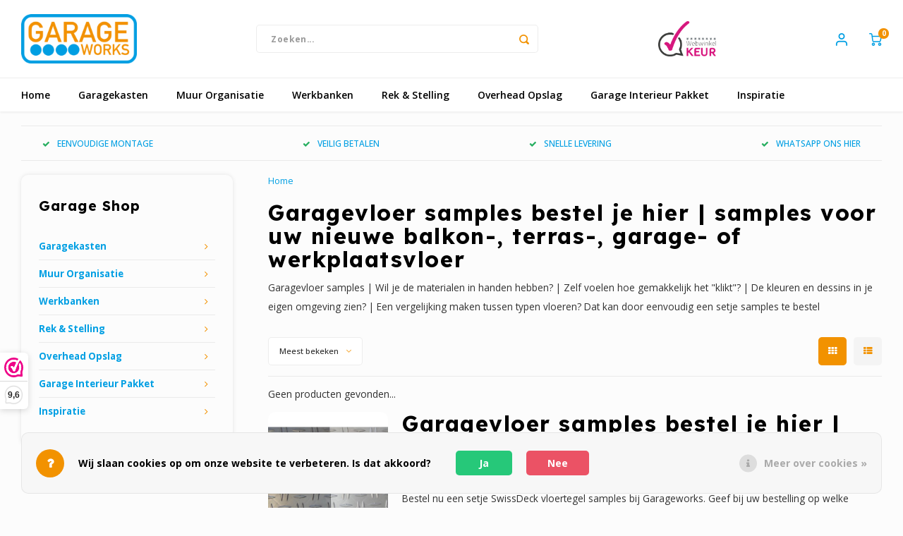

--- FILE ---
content_type: text/html;charset=utf-8
request_url: https://www.garageworks.nl/garagevloeren/garagevloer-samples/
body_size: 26507
content:
<!DOCTYPE html>
<html lang="nl">
	
  <head>
    
        
    <meta charset="utf-8"/>
<!-- [START] 'blocks/head.rain' -->
<!--

  (c) 2008-2026 Lightspeed Netherlands B.V.
  http://www.lightspeedhq.com
  Generated: 25-01-2026 @ 04:33:11

-->
<link rel="canonical" href="https://www.garageworks.nl/garagevloeren/garagevloer-samples/"/>
<link rel="alternate" href="https://www.garageworks.nl/index.rss" type="application/rss+xml" title="Nieuwe producten"/>
<link href="https://cdn.webshopapp.com/assets/cookielaw.css?2025-02-20" rel="stylesheet" type="text/css"/>
<meta name="robots" content="noodp,noydir"/>
<meta name="google-site-verification" content="WZoJ6tF4lIk9dQYjoTVCRow9qF1Ekv6aJ59MkGAY9VE"/>
<meta property="og:url" content="https://www.garageworks.nl/garagevloeren/garagevloer-samples/?source=facebook"/>
<meta property="og:site_name" content="Garageworks"/>
<meta property="og:title" content="Bestel hier SwissDeck vloersamples"/>
<meta property="og:description" content="Wilt u de materialen in handen hebben? Zelf voelen hoe het &quot;klikt&quot;? De kleuren en dessins in uw eigen omgeving zien? Een goede vergelijking maken?  Dat kan!"/>
<script>
// lightspeed bug fix, change this to save removed scripts
</script>
<!--[if lt IE 9]>
<script src="https://cdn.webshopapp.com/assets/html5shiv.js?2025-02-20"></script>
<![endif]-->
<!-- [END] 'blocks/head.rain' -->
    <title>Bestel hier SwissDeck vloersamples - Garageworks</title>
    <meta name="description" content="Wilt u de materialen in handen hebben? Zelf voelen hoe het &quot;klikt&quot;? De kleuren en dessins in uw eigen omgeving zien? Een goede vergelijking maken?  Dat kan!" />
    <meta name="keywords" content="garagevloer sample, garage vloer tegel, balkonvloer, terrasvloer, werkplaatsvloer, vloermonster, monster van vloertegel" />
    <meta http-equiv="X-UA-Compatible" content="IE=edge,chrome=1">
    <meta name="viewport" content="width=device-width, initial-scale=1.0">
    <meta name="apple-mobile-web-app-capable" content="yes">
    <meta name="apple-mobile-web-app-status-bar-style" content="black">
    <meta property="fb:app_id" content="966242223397117"/>
    <meta name="viewport" content="width=device-width, initial-scale=1, maximum-scale=1, user-scalable=0"/>
    <meta name="apple-mobile-web-app-capable" content="yes">
    <meta name="HandheldFriendly" content="true" /> 
		<meta name="apple-mobile-web-app-title" content="Garageworks">
  	<meta property="og:image" content="https://cdn.webshopapp.com/shops/20107/themes/184697/assets/logo.png?20251126143006" />  
		<link rel="apple-touch-icon-precomposed" href="https://cdn.webshopapp.com/shops/20107/themes/184697/v/2671214/assets/homescreen-icon.jpg?20250702172016"/>
  
    <link rel="shortcut icon" href="https://cdn.webshopapp.com/shops/20107/themes/184697/v/2655989/assets/favicon.ico?20250611213913" type="image/x-icon" />
    <link href='//fonts.googleapis.com/css?family=Open%20Sans:400,300,500,600,700,800,900' rel='stylesheet' type='text/css'>
    <link href='//fonts.googleapis.com/css?family=Lexend:400,300,500,600,700,800,900' rel='stylesheet' type='text/css'>
    <link rel="stylesheet" href="https://cdn.webshopapp.com/shops/20107/themes/184697/assets/bootstrap.css?20251216165348" />
    <link rel="stylesheet" href="https://cdn.webshopapp.com/shops/20107/themes/184697/assets/font-awesome-min.css?20251216165348" />
  	  	<link href="https://cdn.webshopapp.com/shops/20107/themes/184697/assets/gibbon-icons.css?20251216165348" rel="stylesheet">
    <link rel="stylesheet" href="https://cdn.webshopapp.com/shops/20107/themes/184697/assets/owl-carousel-min.css?20251216165348" />  
    <link rel="stylesheet" href="https://cdn.webshopapp.com/shops/20107/themes/184697/assets/semantic.css?20251216165348" />  
    <link rel="stylesheet" href="https://cdn.webshopapp.com/shops/20107/themes/184697/assets/jquery-fancybox-min.css?20251216165348" /> 
    <link rel="stylesheet" href="https://cdn.webshopapp.com/shops/20107/themes/184697/assets/style.css?20251216165348?903" /> 
    <link rel="stylesheet" href="https://cdn.webshopapp.com/shops/20107/themes/184697/assets/settings.css?20251216165348" />  
    <link rel="stylesheet" href="https://cdn.webshopapp.com/assets/gui-2-0.css?2025-02-20" />
    <link rel="stylesheet" href="https://cdn.webshopapp.com/assets/gui-responsive-2-0.css?2025-02-20" />   
  	<link href='https://unpkg.com/boxicons@2.0.9/css/boxicons.min.css' rel='stylesheet'>
    <link rel="stylesheet" href="https://cdn.webshopapp.com/shops/20107/themes/184697/assets/custom.css?20251216165348" />

    <script src="https://cdn.webshopapp.com/assets/jquery-1-9-1.js?2025-02-20"></script>
    <script src="https://cdn.webshopapp.com/assets/jquery-ui-1-10-1.js?2025-02-20"></script>
    
   
    <script src="https://cdn.webshopapp.com/shops/20107/themes/184697/assets/bootstrap.js?20251216165348"></script>
    <script src="https://cdn.webshopapp.com/shops/20107/themes/184697/assets/owl-carousel-min.js?20251216165348"></script>
    <script src="https://cdn.webshopapp.com/shops/20107/themes/184697/assets/semantic.js?20251216165348"></script>
    <script src="https://cdn.webshopapp.com/shops/20107/themes/184697/assets/jquery-fancybox-min.js?20251216165348"></script>
    <script src="https://cdn.webshopapp.com/shops/20107/themes/184697/assets/moment.js?20251216165348"></script>  
    <script src="https://cdn.webshopapp.com/shops/20107/themes/184697/assets/js-cookie.js?20251216165348"></script>
    <script src="https://cdn.webshopapp.com/shops/20107/themes/184697/assets/jquery-countdown-min.js?20251216165348"></script>
  	<script src="https://cdn.webshopapp.com/shops/20107/themes/184697/assets/masonry.js?20251216165348"></script>
    <script src="https://cdn.webshopapp.com/shops/20107/themes/184697/assets/global.js?20251216165348?903"></script>
  	<script src="//cdnjs.cloudflare.com/ajax/libs/jqueryui-touch-punch/0.2.3/jquery.ui.touch-punch.min.js"></script>
    
    <script src="https://cdn.webshopapp.com/shops/20107/themes/184697/assets/jcarousel.js?20251216165348"></script>
    <script src="https://cdn.webshopapp.com/assets/gui.js?2025-02-20"></script>
    <script src="https://cdn.webshopapp.com/assets/gui-responsive-2-0.js?2025-02-20"></script>
    
        
    
    <!--[if lt IE 9]>
    <link rel="stylesheet" href="https://cdn.webshopapp.com/shops/20107/themes/184697/assets/style-ie.css?20251216165348" />
    <![endif]-->
  </head>  <body class=""><script type="application/ld+json">
[
			{
    "@context": "http://schema.org",
    "@type": "BreadcrumbList",
    "itemListElement":
    [
      {
        "@type": "ListItem",
        "position": 1,
        "item": {
        	"@id": "https://www.garageworks.nl/",
        	"name": "Home"
        }
      },
    	    ]
  },
      
        
    {
  "@context": "http://schema.org",
  "@id": "https://www.garageworks.nl/#Organization",
  "@type": "Organization",
  "url": "https://www.garageworks.nl/", 
  "name": "Garageworks",
  "logo": "https://cdn.webshopapp.com/shops/20107/themes/184697/assets/logo.png?20251126143006",
  "telephone": "(+31)341 269 801",
  "email": ""
    }
  ]
</script><div class="cart-messages hidden"><ul></ul></div><div id="login-popup" class="mobile-popup" data-popup="login"><div class="popup-inner"><div class="title-small title-font">Inloggen</div><form class="formLogin" id="formLogin" action="https://www.garageworks.nl/account/loginPost/?return=https%3A%2F%2Fwww.garageworks.nl%2Fgaragevloeren%2Fgaragevloer-samples%2F" method="post"><input type="hidden" name="key" value="502d996af6279dca8081f7c4ba12fd4b" /><input type="hidden" name="type" value="login" /><input type="submit" hidden/><input type="text" name="email" id="formLoginEmail" value="" placeholder="E-mailadres" class="standard-input" /><input type="password" name="password" id="formLoginPassword" value="" placeholder="Wachtwoord" class="standard-input"/><div class="buttons"><a class="btn accent" href="#" onclick="$('#formLogin').submit(); return false;" title="Inloggen">Inloggen</a></div></form><div class="options"><a class="forgot-pw" href="https://www.garageworks.nl/account/password/">Wachtwoord vergeten?</a><span class="or">of</span><a class="no-account" href="https://www.garageworks.nl/account/register/">Nog geen account? Klik</a></div></div><div class="close-popup"><div class="close-popup-inner"><a href="javascript:;" class="close-mobile-popup" data-fancybox-close>
        Sluiten
      </a></div></div></div><div id="language-currency-popup" class="language-currency-popup mobile-popup"><div class="popup-inner"><div class="language-section"><div class="title-small title-font">Taal</div><div class="options-wrap"><div class="option active"><a href="https://www.garageworks.nl/go/category/7888866"><div class="inner"><div class="icon"><img src="https://cdn.webshopapp.com/shops/20107/themes/184697/assets/flag-nl.svg?20251216165348" alt="flag-Nederlands"></div><div class="text">Nederlands</div></div></a></div></div></div><div class="close-popup"><div class="close-popup-inner"><a href="javascript:;" class="close-mobile-popup" data-fancybox-close>
          Sluiten
        </a></div></div></div></div><div class="mobile-menu mobile-popup" data-popup="menu"><div class="popup-inner"><div class="menu-wrap"><div class="breads">Hoofdmenu</div><div class="title-small title-font">Garage Shop</div><div class="menu"><ul><li class=""><a class="normal-link" href="https://www.garageworks.nl/garagekasten/">Garagekasten<span class="more-cats"><i class="fa fa-chevron-right"></i></span></a><div class="subs"><div class="breads">Hoofdmenu / garagekasten</div><div class="title-small title-font text-center subs-back"><i class="fa fa-chevron-left"></i>Garagekasten</div><ul class=""><li class=""><a class="normal-link" href="https://www.garageworks.nl/garagekasten/premier-garagekasten/">Premier Garagekasten<span class="more-cats"><i class="fa fa-chevron-right"></i></span></a><div class="subs"><div class="breads">Hoofdmenu / garagekasten / premier garagekasten</div><div class="title-small title-font text-center subs-back"><i class="fa fa-chevron-left"></i>Premier Garagekasten</div><ul class=""><li class=""><a class="normal-link" href="https://www.garageworks.nl/garagekasten/premier-garagekasten/premier-silver/">Premier Silver</a></li><li class=""><a class="normal-link" href="https://www.garageworks.nl/garagekasten/premier-garagekasten/premier-red/">Premier Red</a></li><li class=""><a class="normal-link" href="https://www.garageworks.nl/garagekasten/premier-garagekasten/premier-white/">Premier White</a></li></ul></div></li><li class=""><a class="normal-link" href="https://www.garageworks.nl/garagekasten/rta-garagekasten/">RTA Garagekasten<span class="more-cats"><i class="fa fa-chevron-right"></i></span></a><div class="subs"><div class="breads">Hoofdmenu / garagekasten / rta garagekasten</div><div class="title-small title-font text-center subs-back"><i class="fa fa-chevron-left"></i>RTA Garagekasten</div><ul class=""><li class=""><a class="normal-link" href="https://www.garageworks.nl/garagekasten/rta-garagekasten/rta-silver/">RTA Silver</a></li><li class=""><a class="normal-link" href="https://www.garageworks.nl/garagekasten/rta-garagekasten/rta-white/">RTA White</a></li><li class=""><a class="normal-link" href="https://www.garageworks.nl/garagekasten/rta-garagekasten/kast-monteren/">Kast monteren</a></li></ul></div></li><li class=""><a class="normal-link" href="https://www.garageworks.nl/garagekasten/hoge-garagekasten/">Hoge garagekasten</a></li><li class=""><a class="normal-link" href="https://www.garageworks.nl/garagekasten/gereedschapskasten/">Gereedschapskasten</a></li><li class=""><a class="normal-link" href="https://www.garageworks.nl/garagekasten/wandkasten-garage/">Wandkasten Garage</a></li><li class=""><a class="normal-link" href="https://www.garageworks.nl/garagekasten/werkbankkasten/">Werkbankkasten</a></li><li class=""><a class="normal-link" href="https://www.garageworks.nl/garagekasten/werkkasten-garage/">Werkkasten Garage</a></li><li class=""><a class="normal-link" href="https://www.garageworks.nl/garagekasten/accessoires-voor-kasten/">Accessoires voor kasten</a></li></ul></div></li><li class=""><a class="normal-link" href="https://www.garageworks.nl/muur-organisatie/">Muur Organisatie<span class="more-cats"><i class="fa fa-chevron-right"></i></span></a><div class="subs"><div class="breads">Hoofdmenu / muur organisatie</div><div class="title-small title-font text-center subs-back"><i class="fa fa-chevron-left"></i>Muur Organisatie</div><ul class=""><li class=""><a class="normal-link" href="https://www.garageworks.nl/muur-organisatie/wandrekken/">Wandrekken</a></li><li class=""><a class="normal-link" href="https://www.garageworks.nl/muur-organisatie/wandsysteem/">Wandsysteem<span class="more-cats"><i class="fa fa-chevron-right"></i></span></a><div class="subs"><div class="breads">Hoofdmenu / muur organisatie / wandsysteem</div><div class="title-small title-font text-center subs-back"><i class="fa fa-chevron-left"></i>Wandsysteem</div><ul class=""><li class=""><a class="normal-link" href="https://www.garageworks.nl/muur-organisatie/wandsysteem/geartrack-muurkanalen/">GearTrack® Muurkanalen</a></li><li class=""><a class="normal-link" href="https://www.garageworks.nl/muur-organisatie/wandsysteem/gearwall-wandpanelen/">GearWall® Wandpanelen</a></li><li class=""><a class="normal-link" href="https://www.garageworks.nl/muur-organisatie/wandsysteem/afwerkingsmateriaal/">Afwerkingsmateriaal</a></li><li class=""><a class="normal-link" href="https://www.garageworks.nl/muur-organisatie/wandsysteem/montagehandleiding/">Montagehandleiding</a></li></ul></div></li><li class=""><a class="normal-link" href="https://www.garageworks.nl/muur-organisatie/haken-manden/">Haken &amp; Manden<span class="more-cats"><i class="fa fa-chevron-right"></i></span></a><div class="subs"><div class="breads">Hoofdmenu / muur organisatie / haken &amp; manden</div><div class="title-small title-font text-center subs-back"><i class="fa fa-chevron-left"></i>Haken &amp; Manden</div><ul class=""><li class=""><a class="normal-link" href="https://www.garageworks.nl/muur-organisatie/haken-manden/garage-haken/">Garage haken</a></li><li class=""><a class="normal-link" href="https://www.garageworks.nl/muur-organisatie/haken-manden/opbergmanden-bakjes/">Opbergmanden &amp; Bakjes</a></li><li class=""><a class="normal-link" href="https://www.garageworks.nl/muur-organisatie/haken-manden/fiets-ophangen/">Fiets Ophangen</a></li><li class=""><a class="normal-link" href="https://www.garageworks.nl/muur-organisatie/haken-manden/golftassen-opbergen/">Golftassen Opbergen</a></li></ul></div></li><li class=""><a class="normal-link" href="https://www.garageworks.nl/muur-organisatie/start-pakket/">Start Pakket<span class="more-cats"><i class="fa fa-chevron-right"></i></span></a><div class="subs"><div class="breads">Hoofdmenu / muur organisatie / start pakket</div><div class="title-small title-font text-center subs-back"><i class="fa fa-chevron-left"></i>Start Pakket</div><ul class=""><li class=""><a class="normal-link" href="https://www.garageworks.nl/muur-organisatie/start-pakket/fiets-pakket/">Fiets Pakket</a></li><li class=""><a class="normal-link" href="https://www.garageworks.nl/muur-organisatie/start-pakket/golf-pakket/">Golf Pakket</a></li><li class=""><a class="normal-link" href="https://www.garageworks.nl/muur-organisatie/start-pakket/sport-pakket/">Sport Pakket</a></li><li class=""><a class="normal-link" href="https://www.garageworks.nl/muur-organisatie/start-pakket/tuin-pakket/">Tuin Pakket</a></li><li class=""><a class="normal-link" href="https://www.garageworks.nl/muur-organisatie/start-pakket/universeel-pakket/">Universeel Pakket</a></li></ul></div></li></ul></div></li><li class=""><a class="normal-link" href="https://www.garageworks.nl/werkbanken/">Werkbanken<span class="more-cats"><i class="fa fa-chevron-right"></i></span></a><div class="subs"><div class="breads">Hoofdmenu / werkbanken</div><div class="title-small title-font text-center subs-back"><i class="fa fa-chevron-left"></i>Werkbanken</div><ul class=""><li class=""><a class="normal-link" href="https://www.garageworks.nl/werkbanken/verstelbare-werkbanken/">Verstelbare Werkbanken</a></li><li class=""><a class="normal-link" href="https://www.garageworks.nl/werkbanken/vaste-werkbanken/">Vaste Werkbanken</a></li><li class=""><a class="normal-link" href="https://www.garageworks.nl/werkbanken/mobiele-werkstations/">Mobiele Werkstations</a></li></ul></div></li><li class=""><a class="normal-link" href="https://www.garageworks.nl/rek-stelling/">Rek &amp; Stelling<span class="more-cats"><i class="fa fa-chevron-right"></i></span></a><div class="subs"><div class="breads">Hoofdmenu / rek &amp; stelling</div><div class="title-small title-font text-center subs-back"><i class="fa fa-chevron-left"></i>Rek &amp; Stelling</div><ul class=""><li class=""><a class="normal-link" href="https://www.garageworks.nl/rek-stelling/heavy-duty-opslagrekken/">Heavy Duty Opslagrekken</a></li><li class=""><a class="normal-link" href="https://www.garageworks.nl/rek-stelling/ez-connect-opslagrekken/">EZ Connect Opslagrekken</a></li><li class=""><a class="normal-link" href="https://www.garageworks.nl/rek-stelling/accessoires-voor-opslagrekken/">Accessoires voor Opslagrekken</a></li><li class=""><a class="normal-link" href="https://www.garageworks.nl/rek-stelling/rekken-aan-de-muur/">Rekken aan de Muur</a></li></ul></div></li><li class=""><a class="normal-link" href="https://www.garageworks.nl/overhead-opslag/">Overhead Opslag<span class="more-cats"><i class="fa fa-chevron-right"></i></span></a><div class="subs"><div class="breads">Hoofdmenu / overhead opslag</div><div class="title-small title-font text-center subs-back"><i class="fa fa-chevron-left"></i>Overhead Opslag</div><ul class=""><li class=""><a class="normal-link" href="https://www.garageworks.nl/overhead-opslag/gearloft-plafondrekken/">GearLoft Plafondrekken</a></li><li class=""><a class="normal-link" href="https://www.garageworks.nl/overhead-opslag/gearloft-wandrekken/">GearLoft Wandrekken</a></li></ul></div></li><li class=""><a class="normal-link" href="https://www.garageworks.nl/garage-interieur-pakket/">Garage Interieur Pakket<span class="more-cats"><i class="fa fa-chevron-right"></i></span></a><div class="subs"><div class="breads">Hoofdmenu / garage interieur pakket</div><div class="title-small title-font text-center subs-back"><i class="fa fa-chevron-left"></i>Garage Interieur Pakket</div><ul class=""><li class=""><a class="normal-link" href="https://www.garageworks.nl/garage-interieur-pakket/complete-garage/">Complete Garage</a></li><li class=""><a class="normal-link" href="https://www.garageworks.nl/garage-interieur-pakket/exclusieve-garage/">Exclusieve Garage</a></li><li class=""><a class="normal-link" href="https://www.garageworks.nl/garage-interieur-pakket/fitnessruimte/">Fitnessruimte</a></li></ul></div></li><li class=""><a class="normal-link" href="https://www.garageworks.nl/inspiratie/">Inspiratie<span class="more-cats"><i class="fa fa-chevron-right"></i></span></a><div class="subs"><div class="breads">Hoofdmenu / inspiratie</div><div class="title-small title-font text-center subs-back"><i class="fa fa-chevron-left"></i>Inspiratie</div><ul class=""><li class=""><a class="normal-link" href="https://www.garageworks.nl/inspiratie/complete-garage/">Complete garage<span class="more-cats"><i class="fa fa-chevron-right"></i></span></a><div class="subs"><div class="breads">Hoofdmenu / inspiratie / complete garage</div><div class="title-small title-font text-center subs-back"><i class="fa fa-chevron-left"></i>Complete garage</div><ul class=""><li class=""><a class="normal-link" href="https://www.garageworks.nl/inspiratie/complete-garage/mancave-en-werkplaats/">Mancave en werkplaats</a></li><li class=""><a class="normal-link" href="https://www.garageworks.nl/inspiratie/complete-garage/garage-voor-de-honden/">Garage voor de honden</a></li><li class=""><a class="normal-link" href="https://www.garageworks.nl/inspiratie/complete-garage/oldtimer-garage/">Oldtimer Garage</a></li><li class=""><a class="normal-link" href="https://www.garageworks.nl/inspiratie/complete-garage/lifestyle-garage/">Lifestyle Garage</a></li><li class=""><a class="normal-link" href="https://www.garageworks.nl/inspiratie/complete-garage/gladiator-garageworks/">Gladiator® GarageWorks</a></li><li class=""><a class="normal-link" href="https://www.garageworks.nl/inspiratie/complete-garage/gearwall-accessoires/">GearWall &amp; accessoires</a></li><li class=""><a class="normal-link" href="https://www.garageworks.nl/inspiratie/complete-garage/werkbank-met-kasten/">Werkbank met kasten</a></li><li class=""><a class="normal-link" href="https://www.garageworks.nl/inspiratie/complete-garage/populaire-garage/">Populaire Garage</a></li></ul></div></li><li class=""><a class="normal-link" href="https://www.garageworks.nl/inspiratie/garagekasten-in-de-praktijk/">Garagekasten in de praktijk<span class="more-cats"><i class="fa fa-chevron-right"></i></span></a><div class="subs"><div class="breads">Hoofdmenu / inspiratie / garagekasten in de praktijk</div><div class="title-small title-font text-center subs-back"><i class="fa fa-chevron-left"></i>Garagekasten in de praktijk</div><ul class=""><li class=""><a class="normal-link" href="https://www.garageworks.nl/inspiratie/garagekasten-in-de-praktijk/gladiator-premier-series/">Gladiator Premier Series</a></li><li class=""><a class="normal-link" href="https://www.garageworks.nl/inspiratie/garagekasten-in-de-praktijk/jumbo-garagekasten/">Jumbo Garagekasten</a></li><li class=""><a class="normal-link" href="https://www.garageworks.nl/inspiratie/garagekasten-in-de-praktijk/mobiele-garagekasten/">Mobiele garagekasten</a></li><li class=""><a class="normal-link" href="https://www.garageworks.nl/inspiratie/garagekasten-in-de-praktijk/aquariumrekken/">Aquariumrekken</a></li><li class=""><a class="normal-link" href="https://www.garageworks.nl/inspiratie/garagekasten-in-de-praktijk/montageklus-geklaard/">Montageklus geklaard!</a></li></ul></div></li><li class=""><a class="normal-link" href="https://www.garageworks.nl/inspiratie/praktische-tuinhuisjes/">Praktische Tuinhuisjes<span class="more-cats"><i class="fa fa-chevron-right"></i></span></a><div class="subs"><div class="breads">Hoofdmenu / inspiratie / praktische tuinhuisjes</div><div class="title-small title-font text-center subs-back"><i class="fa fa-chevron-left"></i>Praktische Tuinhuisjes</div><ul class=""><li class=""><a class="normal-link" href="https://www.garageworks.nl/inspiratie/praktische-tuinhuisjes/tuingereedschap-aan-de-wand/">Tuingereedschap aan de wand</a></li><li class=""><a class="normal-link" href="https://www.garageworks.nl/inspiratie/praktische-tuinhuisjes/tuinhuisje-inrichten/">Tuinhuisje inrichten</a></li><li class=""><a class="normal-link" href="https://www.garageworks.nl/inspiratie/praktische-tuinhuisjes/tuinhuisje-in-t-gooi/">Tuinhuisje in &#039;t Gooi</a></li></ul></div></li><li class=""><a class="normal-link" href="https://www.garageworks.nl/inspiratie/fietsen-ophangen/">Fietsen ophangen <span class="more-cats"><i class="fa fa-chevron-right"></i></span></a><div class="subs"><div class="breads">Hoofdmenu / inspiratie / fietsen ophangen </div><div class="title-small title-font text-center subs-back"><i class="fa fa-chevron-left"></i>Fietsen ophangen </div><ul class=""><li class=""><a class="normal-link" href="https://www.garageworks.nl/inspiratie/fietsen-ophangen/racefietsen-stalling/">Racefietsen Stalling</a></li><li class=""><a class="normal-link" href="https://www.garageworks.nl/inspiratie/fietsen-ophangen/sport-fietsen/">Sport &amp; Fietsen</a></li><li class=""><a class="normal-link" href="https://www.garageworks.nl/inspiratie/fietsen-ophangen/mtbs-ophangen/">MTB&#039;s ophangen</a></li></ul></div></li><li class=""><a class="normal-link" href="https://www.garageworks.nl/inspiratie/garage-concept/">Garage Concept<span class="more-cats"><i class="fa fa-chevron-right"></i></span></a><div class="subs"><div class="breads">Hoofdmenu / inspiratie / garage concept</div><div class="title-small title-font text-center subs-back"><i class="fa fa-chevron-left"></i>Garage Concept</div><ul class=""><li class=""><a class="normal-link" href="https://www.garageworks.nl/inspiratie/garage-concept/auto-motor/">AUTO &amp; MOTOR</a></li><li class=""><a class="normal-link" href="https://www.garageworks.nl/inspiratie/garage-concept/doe-het-zelf/">DOE-HET-ZELF</a></li><li class=""><a class="normal-link" href="https://www.garageworks.nl/inspiratie/garage-concept/sport/">SPORT</a></li><li class=""><a class="normal-link" href="https://www.garageworks.nl/inspiratie/garage-concept/tuin/">TUIN</a></li><li class=""><a class="normal-link" href="https://www.garageworks.nl/inspiratie/garage-concept/gladiator-garageworks/">Gladiator GarageWorks</a></li></ul></div></li><li class=""><a class="normal-link" href="https://www.garageworks.nl/inspiratie/garage-aanpak/">Garage Aanpak<span class="more-cats"><i class="fa fa-chevron-right"></i></span></a><div class="subs"><div class="breads">Hoofdmenu / inspiratie / garage aanpak</div><div class="title-small title-font text-center subs-back"><i class="fa fa-chevron-left"></i>Garage Aanpak</div><ul class=""><li class=""><a class="normal-link" href="https://www.garageworks.nl/inspiratie/garage-aanpak/garage-uitruimen/">Garage Uitruimen</a></li><li class=""><a class="normal-link" href="https://www.garageworks.nl/inspiratie/garage-aanpak/garageplan-maken/">Garageplan Maken</a></li><li class=""><a class="normal-link" href="https://www.garageworks.nl/inspiratie/garage-aanpak/garage-inrichten/">Garage Inrichten</a></li><li class=""><a class="normal-link" href="https://www.garageworks.nl/inspiratie/garage-aanpak/garage-tips/">Garage Tips</a></li><li class=""><a class="normal-link" href="https://www.garageworks.nl/inspiratie/garage-aanpak/garage-indeling/">Garage Indeling</a></li></ul></div></li></ul></div></li></ul><ul><li class="highlight hidden-sm"><a class="open-mobile-slide" data-popup="login" href="javascript:;">Inloggen</a></li></ul></div></div></div><div class="close-popup dark"><div class="close-popup-inner"><a href="javascript:;" class="close-mobile-popup" data-fancybox-close>
        Sluiten
      </a></div></div></div><header id="header" class="with-large-logo"><div class="main-header"><div class="container"><div class="inner"><div class="logo large-logo align-middle"><a href="https://www.garageworks.nl/"><img src="https://cdn.webshopapp.com/shops/20107/themes/184697/assets/logo.png?20251126143006" alt="Garageworks"></a></div><div class="vertical-menu-wrap hidden-xs hidden-md hidden-lg"><div class="btn-wrap"><a class="btn accent vertical-menu-btn open-mobile-slide" data-popup="menu" data-main-link href="javascript:;">Garage Shop<i class="fa fa-angle-down"></i></a></div></div><div class="vertical-menu-wrap hidden-xs hidden-sm visible-sm hidden-md hidden-lg "><div class="btn-wrap"><a class="btn accent vertical-menu-btn open-vertical-menu">Garage Shop<i class="fa fa-angle-down"></i></a><div class="vertical-menu"><ul><li class=""><a class="" href="https://www.garageworks.nl/garagekasten/"><div class="category-wrap"><img src="https://cdn.webshopapp.com/shops/20107/files/475996780/100x100x1/garagekasten.jpg" alt="Garagekasten">
                                            Garagekasten
                    </div><i class="fa fa-chevron-right arrow-right"></i></a><div class="subs"><ul><li class="subs-title"><a class="" href="https://www.garageworks.nl/garagekasten/">Garagekasten</a></li><li class=""><a class="" href="https://www.garageworks.nl/garagekasten/premier-garagekasten/"><div>
                            Premier Garagekasten
                          </div><i class="fa fa-chevron-right arrow-right"></i></a><div class="subs"><ul><li class="subs-title"><a class="" href="https://www.garageworks.nl/garagekasten/premier-garagekasten/">Premier Garagekasten</a></li><li class=""><a class="" href="https://www.garageworks.nl/garagekasten/premier-garagekasten/premier-silver/"><div>
                                  Premier Silver
                                </div></a></li><li class=""><a class="" href="https://www.garageworks.nl/garagekasten/premier-garagekasten/premier-red/"><div>
                                  Premier Red
                                </div></a></li><li class=""><a class="" href="https://www.garageworks.nl/garagekasten/premier-garagekasten/premier-white/"><div>
                                  Premier White
                                </div></a></li></ul></div></li><li class=""><a class="" href="https://www.garageworks.nl/garagekasten/rta-garagekasten/"><div>
                            RTA Garagekasten
                          </div><i class="fa fa-chevron-right arrow-right"></i></a><div class="subs"><ul><li class="subs-title"><a class="" href="https://www.garageworks.nl/garagekasten/rta-garagekasten/">RTA Garagekasten</a></li><li class=""><a class="" href="https://www.garageworks.nl/garagekasten/rta-garagekasten/rta-silver/"><div>
                                  RTA Silver
                                </div></a></li><li class=""><a class="" href="https://www.garageworks.nl/garagekasten/rta-garagekasten/rta-white/"><div>
                                  RTA White
                                </div></a></li><li class=""><a class="" href="https://www.garageworks.nl/garagekasten/rta-garagekasten/kast-monteren/"><div>
                                  Kast monteren
                                </div></a></li></ul></div></li><li class=""><a class="" href="https://www.garageworks.nl/garagekasten/hoge-garagekasten/"><div>
                            Hoge garagekasten
                          </div></a></li><li class=""><a class="" href="https://www.garageworks.nl/garagekasten/gereedschapskasten/"><div>
                            Gereedschapskasten
                          </div></a></li><li class=""><a class="" href="https://www.garageworks.nl/garagekasten/wandkasten-garage/"><div>
                            Wandkasten Garage
                          </div></a></li><li class=""><a class="" href="https://www.garageworks.nl/garagekasten/werkbankkasten/"><div>
                            Werkbankkasten
                          </div></a></li><li class=""><a class="" href="https://www.garageworks.nl/garagekasten/werkkasten-garage/"><div>
                            Werkkasten Garage
                          </div></a></li><li class=""><a class="" href="https://www.garageworks.nl/garagekasten/accessoires-voor-kasten/"><div>
                            Accessoires voor kasten
                          </div></a></li></ul></div></li><li class=""><a class="" href="https://www.garageworks.nl/muur-organisatie/"><div class="category-wrap"><img src="https://cdn.webshopapp.com/shops/20107/files/475996900/100x100x1/muur-organisatie.jpg" alt="Muur Organisatie">
                                            Muur Organisatie
                    </div><i class="fa fa-chevron-right arrow-right"></i></a><div class="subs"><ul><li class="subs-title"><a class="" href="https://www.garageworks.nl/muur-organisatie/">Muur Organisatie</a></li><li class=""><a class="" href="https://www.garageworks.nl/muur-organisatie/wandrekken/"><div>
                            Wandrekken
                          </div></a></li><li class=""><a class="" href="https://www.garageworks.nl/muur-organisatie/wandsysteem/"><div>
                            Wandsysteem
                          </div><i class="fa fa-chevron-right arrow-right"></i></a><div class="subs"><ul><li class="subs-title"><a class="" href="https://www.garageworks.nl/muur-organisatie/wandsysteem/">Wandsysteem</a></li><li class=""><a class="" href="https://www.garageworks.nl/muur-organisatie/wandsysteem/geartrack-muurkanalen/"><div>
                                  GearTrack® Muurkanalen
                                </div></a></li><li class=""><a class="" href="https://www.garageworks.nl/muur-organisatie/wandsysteem/gearwall-wandpanelen/"><div>
                                  GearWall® Wandpanelen
                                </div></a></li><li class=""><a class="" href="https://www.garageworks.nl/muur-organisatie/wandsysteem/afwerkingsmateriaal/"><div>
                                  Afwerkingsmateriaal
                                </div></a></li><li class=""><a class="" href="https://www.garageworks.nl/muur-organisatie/wandsysteem/montagehandleiding/"><div>
                                  Montagehandleiding
                                </div></a></li></ul></div></li><li class=""><a class="" href="https://www.garageworks.nl/muur-organisatie/haken-manden/"><div>
                            Haken &amp; Manden
                          </div><i class="fa fa-chevron-right arrow-right"></i></a><div class="subs"><ul><li class="subs-title"><a class="" href="https://www.garageworks.nl/muur-organisatie/haken-manden/">Haken &amp; Manden</a></li><li class=""><a class="" href="https://www.garageworks.nl/muur-organisatie/haken-manden/garage-haken/"><div>
                                  Garage haken
                                </div></a></li><li class=""><a class="" href="https://www.garageworks.nl/muur-organisatie/haken-manden/opbergmanden-bakjes/"><div>
                                  Opbergmanden &amp; Bakjes
                                </div></a></li><li class=""><a class="" href="https://www.garageworks.nl/muur-organisatie/haken-manden/fiets-ophangen/"><div>
                                  Fiets Ophangen
                                </div></a></li><li class=""><a class="" href="https://www.garageworks.nl/muur-organisatie/haken-manden/golftassen-opbergen/"><div>
                                  Golftassen Opbergen
                                </div></a></li></ul></div></li><li class=""><a class="" href="https://www.garageworks.nl/muur-organisatie/start-pakket/"><div>
                            Start Pakket
                          </div><i class="fa fa-chevron-right arrow-right"></i></a><div class="subs"><ul><li class="subs-title"><a class="" href="https://www.garageworks.nl/muur-organisatie/start-pakket/">Start Pakket</a></li><li class=""><a class="" href="https://www.garageworks.nl/muur-organisatie/start-pakket/fiets-pakket/"><div>
                                  Fiets Pakket
                                </div></a></li><li class=""><a class="" href="https://www.garageworks.nl/muur-organisatie/start-pakket/golf-pakket/"><div>
                                  Golf Pakket
                                </div></a></li><li class=""><a class="" href="https://www.garageworks.nl/muur-organisatie/start-pakket/sport-pakket/"><div>
                                  Sport Pakket
                                </div></a></li><li class=""><a class="" href="https://www.garageworks.nl/muur-organisatie/start-pakket/tuin-pakket/"><div>
                                  Tuin Pakket
                                </div></a></li><li class=""><a class="" href="https://www.garageworks.nl/muur-organisatie/start-pakket/universeel-pakket/"><div>
                                  Universeel Pakket
                                </div></a></li></ul></div></li></ul></div></li><li class=""><a class="" href="https://www.garageworks.nl/werkbanken/"><div class="category-wrap"><img src="https://cdn.webshopapp.com/shops/20107/files/475996851/100x100x1/werkbanken.jpg" alt="Werkbanken">
                                            Werkbanken
                    </div><i class="fa fa-chevron-right arrow-right"></i></a><div class="subs"><ul><li class="subs-title"><a class="" href="https://www.garageworks.nl/werkbanken/">Werkbanken</a></li><li class=""><a class="" href="https://www.garageworks.nl/werkbanken/verstelbare-werkbanken/"><div>
                            Verstelbare Werkbanken
                          </div></a></li><li class=""><a class="" href="https://www.garageworks.nl/werkbanken/vaste-werkbanken/"><div>
                            Vaste Werkbanken
                          </div></a></li><li class=""><a class="" href="https://www.garageworks.nl/werkbanken/mobiele-werkstations/"><div>
                            Mobiele Werkstations
                          </div></a></li></ul></div></li><li class=""><a class="" href="https://www.garageworks.nl/rek-stelling/"><div class="category-wrap"><img src="https://cdn.webshopapp.com/shops/20107/files/475996933/100x100x1/rek-stelling.jpg" alt="Rek &amp; Stelling">
                                            Rek &amp; Stelling
                    </div><i class="fa fa-chevron-right arrow-right"></i></a><div class="subs"><ul><li class="subs-title"><a class="" href="https://www.garageworks.nl/rek-stelling/">Rek &amp; Stelling</a></li><li class=""><a class="" href="https://www.garageworks.nl/rek-stelling/heavy-duty-opslagrekken/"><div>
                            Heavy Duty Opslagrekken
                          </div></a></li><li class=""><a class="" href="https://www.garageworks.nl/rek-stelling/ez-connect-opslagrekken/"><div>
                            EZ Connect Opslagrekken
                          </div></a></li><li class=""><a class="" href="https://www.garageworks.nl/rek-stelling/accessoires-voor-opslagrekken/"><div>
                            Accessoires voor Opslagrekken
                          </div></a></li><li class=""><a class="" href="https://www.garageworks.nl/rek-stelling/rekken-aan-de-muur/"><div>
                            Rekken aan de Muur
                          </div></a></li></ul></div></li><li class=""><a class="" href="https://www.garageworks.nl/overhead-opslag/"><div class="category-wrap"><img src="https://cdn.webshopapp.com/shops/20107/files/475996995/100x100x1/overhead-opslag.jpg" alt="Overhead Opslag">
                                            Overhead Opslag
                    </div><i class="fa fa-chevron-right arrow-right"></i></a><div class="subs"><ul><li class="subs-title"><a class="" href="https://www.garageworks.nl/overhead-opslag/">Overhead Opslag</a></li><li class=""><a class="" href="https://www.garageworks.nl/overhead-opslag/gearloft-plafondrekken/"><div>
                            GearLoft Plafondrekken
                          </div></a></li><li class=""><a class="" href="https://www.garageworks.nl/overhead-opslag/gearloft-wandrekken/"><div>
                            GearLoft Wandrekken
                          </div></a></li></ul></div></li><li class=""><a class="" href="https://www.garageworks.nl/garage-interieur-pakket/"><div class="category-wrap"><img src="https://cdn.webshopapp.com/shops/20107/files/472049732/100x100x1/garage-interieur-pakket.jpg" alt="Garage Interieur Pakket">
                                            Garage Interieur Pakket
                    </div><i class="fa fa-chevron-right arrow-right"></i></a><div class="subs"><ul><li class="subs-title"><a class="" href="https://www.garageworks.nl/garage-interieur-pakket/">Garage Interieur Pakket</a></li><li class=""><a class="" href="https://www.garageworks.nl/garage-interieur-pakket/complete-garage/"><div>
                            Complete Garage
                          </div></a></li><li class=""><a class="" href="https://www.garageworks.nl/garage-interieur-pakket/exclusieve-garage/"><div>
                            Exclusieve Garage
                          </div></a></li><li class=""><a class="" href="https://www.garageworks.nl/garage-interieur-pakket/fitnessruimte/"><div>
                            Fitnessruimte
                          </div></a></li></ul></div></li><li class=""><a class="" href="https://www.garageworks.nl/inspiratie/"><div class="category-wrap"><img src="https://cdn.webshopapp.com/shops/20107/files/468852053/100x100x1/inspiratie.jpg" alt="Inspiratie">
                                            Inspiratie
                    </div><i class="fa fa-chevron-right arrow-right"></i></a><div class="subs"><ul><li class="subs-title"><a class="" href="https://www.garageworks.nl/inspiratie/">Inspiratie</a></li><li class=""><a class="" href="https://www.garageworks.nl/inspiratie/complete-garage/"><div>
                            Complete garage
                          </div><i class="fa fa-chevron-right arrow-right"></i></a><div class="subs"><ul><li class="subs-title"><a class="" href="https://www.garageworks.nl/inspiratie/complete-garage/">Complete garage</a></li><li class=""><a class="" href="https://www.garageworks.nl/inspiratie/complete-garage/mancave-en-werkplaats/"><div>
                                  Mancave en werkplaats
                                </div></a></li><li class=""><a class="" href="https://www.garageworks.nl/inspiratie/complete-garage/garage-voor-de-honden/"><div>
                                  Garage voor de honden
                                </div></a></li><li class=""><a class="" href="https://www.garageworks.nl/inspiratie/complete-garage/oldtimer-garage/"><div>
                                  Oldtimer Garage
                                </div></a></li><li class=""><a class="" href="https://www.garageworks.nl/inspiratie/complete-garage/lifestyle-garage/"><div>
                                  Lifestyle Garage
                                </div></a></li><li class=""><a class="" href="https://www.garageworks.nl/inspiratie/complete-garage/gladiator-garageworks/"><div>
                                  Gladiator® GarageWorks
                                </div></a></li><li class=""><a class="" href="https://www.garageworks.nl/inspiratie/complete-garage/gearwall-accessoires/"><div>
                                  GearWall &amp; accessoires
                                </div></a></li><li class=""><a class="" href="https://www.garageworks.nl/inspiratie/complete-garage/werkbank-met-kasten/"><div>
                                  Werkbank met kasten
                                </div></a></li><li class=""><a class="" href="https://www.garageworks.nl/inspiratie/complete-garage/populaire-garage/"><div>
                                  Populaire Garage
                                </div></a></li></ul></div></li><li class=""><a class="" href="https://www.garageworks.nl/inspiratie/garagekasten-in-de-praktijk/"><div>
                            Garagekasten in de praktijk
                          </div><i class="fa fa-chevron-right arrow-right"></i></a><div class="subs"><ul><li class="subs-title"><a class="" href="https://www.garageworks.nl/inspiratie/garagekasten-in-de-praktijk/">Garagekasten in de praktijk</a></li><li class=""><a class="" href="https://www.garageworks.nl/inspiratie/garagekasten-in-de-praktijk/gladiator-premier-series/"><div>
                                  Gladiator Premier Series
                                </div></a></li><li class=""><a class="" href="https://www.garageworks.nl/inspiratie/garagekasten-in-de-praktijk/jumbo-garagekasten/"><div>
                                  Jumbo Garagekasten
                                </div></a></li><li class=""><a class="" href="https://www.garageworks.nl/inspiratie/garagekasten-in-de-praktijk/mobiele-garagekasten/"><div>
                                  Mobiele garagekasten
                                </div></a></li><li class=""><a class="" href="https://www.garageworks.nl/inspiratie/garagekasten-in-de-praktijk/aquariumrekken/"><div>
                                  Aquariumrekken
                                </div></a></li><li class=""><a class="" href="https://www.garageworks.nl/inspiratie/garagekasten-in-de-praktijk/montageklus-geklaard/"><div>
                                  Montageklus geklaard!
                                </div></a></li></ul></div></li><li class=""><a class="" href="https://www.garageworks.nl/inspiratie/praktische-tuinhuisjes/"><div>
                            Praktische Tuinhuisjes
                          </div><i class="fa fa-chevron-right arrow-right"></i></a><div class="subs"><ul><li class="subs-title"><a class="" href="https://www.garageworks.nl/inspiratie/praktische-tuinhuisjes/">Praktische Tuinhuisjes</a></li><li class=""><a class="" href="https://www.garageworks.nl/inspiratie/praktische-tuinhuisjes/tuingereedschap-aan-de-wand/"><div>
                                  Tuingereedschap aan de wand
                                </div></a></li><li class=""><a class="" href="https://www.garageworks.nl/inspiratie/praktische-tuinhuisjes/tuinhuisje-inrichten/"><div>
                                  Tuinhuisje inrichten
                                </div></a></li><li class=""><a class="" href="https://www.garageworks.nl/inspiratie/praktische-tuinhuisjes/tuinhuisje-in-t-gooi/"><div>
                                  Tuinhuisje in &#039;t Gooi
                                </div></a></li></ul></div></li><li class=""><a class="" href="https://www.garageworks.nl/inspiratie/fietsen-ophangen/"><div>
                            Fietsen ophangen 
                          </div><i class="fa fa-chevron-right arrow-right"></i></a><div class="subs"><ul><li class="subs-title"><a class="" href="https://www.garageworks.nl/inspiratie/fietsen-ophangen/">Fietsen ophangen </a></li><li class=""><a class="" href="https://www.garageworks.nl/inspiratie/fietsen-ophangen/racefietsen-stalling/"><div>
                                  Racefietsen Stalling
                                </div></a></li><li class=""><a class="" href="https://www.garageworks.nl/inspiratie/fietsen-ophangen/sport-fietsen/"><div>
                                  Sport &amp; Fietsen
                                </div></a></li><li class=""><a class="" href="https://www.garageworks.nl/inspiratie/fietsen-ophangen/mtbs-ophangen/"><div>
                                  MTB&#039;s ophangen
                                </div></a></li></ul></div></li><li class=""><a class="" href="https://www.garageworks.nl/inspiratie/garage-concept/"><div>
                            Garage Concept
                          </div><i class="fa fa-chevron-right arrow-right"></i></a><div class="subs"><ul><li class="subs-title"><a class="" href="https://www.garageworks.nl/inspiratie/garage-concept/">Garage Concept</a></li><li class=""><a class="" href="https://www.garageworks.nl/inspiratie/garage-concept/auto-motor/"><div>
                                  AUTO &amp; MOTOR
                                </div></a></li><li class=""><a class="" href="https://www.garageworks.nl/inspiratie/garage-concept/doe-het-zelf/"><div>
                                  DOE-HET-ZELF
                                </div></a></li><li class=""><a class="" href="https://www.garageworks.nl/inspiratie/garage-concept/sport/"><div>
                                  SPORT
                                </div></a></li><li class=""><a class="" href="https://www.garageworks.nl/inspiratie/garage-concept/tuin/"><div>
                                  TUIN
                                </div></a></li><li class=""><a class="" href="https://www.garageworks.nl/inspiratie/garage-concept/gladiator-garageworks/"><div>
                                  Gladiator GarageWorks
                                </div></a></li></ul></div></li><li class=""><a class="" href="https://www.garageworks.nl/inspiratie/garage-aanpak/"><div>
                            Garage Aanpak
                          </div><i class="fa fa-chevron-right arrow-right"></i></a><div class="subs"><ul><li class="subs-title"><a class="" href="https://www.garageworks.nl/inspiratie/garage-aanpak/">Garage Aanpak</a></li><li class=""><a class="" href="https://www.garageworks.nl/inspiratie/garage-aanpak/garage-uitruimen/"><div>
                                  Garage Uitruimen
                                </div></a></li><li class=""><a class="" href="https://www.garageworks.nl/inspiratie/garage-aanpak/garageplan-maken/"><div>
                                  Garageplan Maken
                                </div></a></li><li class=""><a class="" href="https://www.garageworks.nl/inspiratie/garage-aanpak/garage-inrichten/"><div>
                                  Garage Inrichten
                                </div></a></li><li class=""><a class="" href="https://www.garageworks.nl/inspiratie/garage-aanpak/garage-tips/"><div>
                                  Garage Tips
                                </div></a></li><li class=""><a class="" href="https://www.garageworks.nl/inspiratie/garage-aanpak/garage-indeling/"><div>
                                  Garage Indeling
                                </div></a></li></ul></div></li></ul></div></li></ul></div></div><div class="vertical-menu-overlay general-overlay"></div></div><div class="search-bar hidden-xs"><form action="https://www.garageworks.nl/search/" method="get" id="formSearch"  class="search-form"  data-search-type="desktop"><div class="relative search-wrap"><input type="text" name="q" autocomplete="off"  value="" placeholder="Zoeken..." class="standard-input" data-input="desktop"/><span onclick="$(this).closest('form').submit();" title="Zoeken" class="icon icon-search"><i class="sm sm-search"></i></span><span onclick="$(this).closest('form').find('input').val('').trigger('keyup');" class="icon icon-hide-search hidden"><i class="fa fa-close"></i></span></div><div class="search-overlay general-overlay"></div></form></div><div class="hallmark medium align-middle text-center hidden-sm hidden-xs"><div class="hallmark-wrap"><a href="https://www.webwinkelkeur.nl/webshop/Garageworks_1977/reviews" target=_blank><img src="https://cdn.webshopapp.com/shops/20107/themes/184697/assets/webwinkel-keur.png?20251216165348" title="Webwinkel keur" alt="Webwinkel keur"></a></div></div><div class="icons hidden-xs"><ul><li class="hidden-xs"><a href="#login-popup" data-fancybox><i class="sm sm-user"></i></a></li><li><a href="https://www.garageworks.nl/cart/"><div class="icon-wrap"><i class="sm sm-cart"></i><div class="items" data-cart-items>0</div></div></a></li></ul></div></div></div><div class="search-autocomplete hidden-xs" data-search-type="desktop"><div class="container"><div class="box"><div class="title-small title-font">Zoekresultaten voor "<span data-search-query></span>"</div><div class="inner-wrap"><div class="side  filter-style-tags"><div class="filter-scroll-wrap"><div class="filter-scroll"><div class="subtitle title-font">Filters</div><form data-search-type="desktop"><div class="filter-boxes"><div class="filter-wrap sort"><select name="sort" class="custom-select"></select></div></div><div class="filter-boxes custom-filters"></div></form></div></div></div><div class="results"><div class="feat-categories hidden"><div class="subtitle title-font">Garage Shop</div><div class="cats"><ul></ul></div></div><div class="search-products products-livesearch row"></div><div class="more"><a href="#" class="btn accent">Bekijk alle resultaten <span>(0)</span></a></div><div class="notfound">Geen producten gevonden...</div></div></div></div></div></div></div><div class="main-menu hidden-sm hidden-xs"><div class="container"><ul><li class=""><a href="https://www.garageworks.nl/">Home</a></li><li class=" relative"><a href="https://www.garageworks.nl/garagekasten/">Garagekasten</a><div class="simple-menu-wrap"><ul class="simple-menu block-shadow"><li class=""><a href="https://www.garageworks.nl/garagekasten/premier-garagekasten/">Premier Garagekasten</a><div class="subs"><ul class="block-shadow"><li class=""><a href="https://www.garageworks.nl/garagekasten/premier-garagekasten/premier-silver/">Premier Silver</a></li><li class=""><a href="https://www.garageworks.nl/garagekasten/premier-garagekasten/premier-red/">Premier Red</a></li><li class=""><a href="https://www.garageworks.nl/garagekasten/premier-garagekasten/premier-white/">Premier White</a></li></ul></div></li><li class=""><a href="https://www.garageworks.nl/garagekasten/rta-garagekasten/">RTA Garagekasten</a><div class="subs"><ul class="block-shadow"><li class=""><a href="https://www.garageworks.nl/garagekasten/rta-garagekasten/rta-silver/">RTA Silver</a></li><li class=""><a href="https://www.garageworks.nl/garagekasten/rta-garagekasten/rta-white/">RTA White</a></li><li class=""><a href="https://www.garageworks.nl/garagekasten/rta-garagekasten/kast-monteren/">Kast monteren</a></li></ul></div></li><li class=""><a href="https://www.garageworks.nl/garagekasten/hoge-garagekasten/">Hoge garagekasten</a></li><li class=""><a href="https://www.garageworks.nl/garagekasten/gereedschapskasten/">Gereedschapskasten</a></li><li class=""><a href="https://www.garageworks.nl/garagekasten/wandkasten-garage/">Wandkasten Garage</a></li><li class=""><a href="https://www.garageworks.nl/garagekasten/werkbankkasten/">Werkbankkasten</a></li><li class=""><a href="https://www.garageworks.nl/garagekasten/werkkasten-garage/">Werkkasten Garage</a></li><li class=""><a href="https://www.garageworks.nl/garagekasten/accessoires-voor-kasten/">Accessoires voor kasten</a></li></ul></div></li><li class=" relative"><a href="https://www.garageworks.nl/muur-organisatie/">Muur Organisatie</a><div class="simple-menu-wrap"><ul class="simple-menu block-shadow"><li class=""><a href="https://www.garageworks.nl/muur-organisatie/wandrekken/">Wandrekken</a></li><li class=""><a href="https://www.garageworks.nl/muur-organisatie/wandsysteem/">Wandsysteem</a><div class="subs"><ul class="block-shadow"><li class=""><a href="https://www.garageworks.nl/muur-organisatie/wandsysteem/geartrack-muurkanalen/">GearTrack® Muurkanalen</a></li><li class=""><a href="https://www.garageworks.nl/muur-organisatie/wandsysteem/gearwall-wandpanelen/">GearWall® Wandpanelen</a></li><li class=""><a href="https://www.garageworks.nl/muur-organisatie/wandsysteem/afwerkingsmateriaal/">Afwerkingsmateriaal</a></li><li class=""><a href="https://www.garageworks.nl/muur-organisatie/wandsysteem/montagehandleiding/">Montagehandleiding</a></li></ul></div></li><li class=""><a href="https://www.garageworks.nl/muur-organisatie/haken-manden/">Haken &amp; Manden</a><div class="subs"><ul class="block-shadow"><li class=""><a href="https://www.garageworks.nl/muur-organisatie/haken-manden/garage-haken/">Garage haken</a></li><li class=""><a href="https://www.garageworks.nl/muur-organisatie/haken-manden/opbergmanden-bakjes/">Opbergmanden &amp; Bakjes</a></li><li class=""><a href="https://www.garageworks.nl/muur-organisatie/haken-manden/fiets-ophangen/">Fiets Ophangen</a></li><li class=""><a href="https://www.garageworks.nl/muur-organisatie/haken-manden/golftassen-opbergen/">Golftassen Opbergen</a></li></ul></div></li><li class=""><a href="https://www.garageworks.nl/muur-organisatie/start-pakket/">Start Pakket</a><div class="subs"><ul class="block-shadow"><li class=""><a href="https://www.garageworks.nl/muur-organisatie/start-pakket/fiets-pakket/">Fiets Pakket</a></li><li class=""><a href="https://www.garageworks.nl/muur-organisatie/start-pakket/golf-pakket/">Golf Pakket</a></li><li class=""><a href="https://www.garageworks.nl/muur-organisatie/start-pakket/sport-pakket/">Sport Pakket</a></li><li class=""><a href="https://www.garageworks.nl/muur-organisatie/start-pakket/tuin-pakket/">Tuin Pakket</a></li><li class=""><a href="https://www.garageworks.nl/muur-organisatie/start-pakket/universeel-pakket/">Universeel Pakket</a></li></ul></div></li></ul></div></li><li class=" relative"><a href="https://www.garageworks.nl/werkbanken/">Werkbanken</a><div class="simple-menu-wrap"><ul class="simple-menu block-shadow"><li class=""><a href="https://www.garageworks.nl/werkbanken/verstelbare-werkbanken/">Verstelbare Werkbanken</a></li><li class=""><a href="https://www.garageworks.nl/werkbanken/vaste-werkbanken/">Vaste Werkbanken</a></li><li class=""><a href="https://www.garageworks.nl/werkbanken/mobiele-werkstations/">Mobiele Werkstations</a></li></ul></div></li><li class=" relative"><a href="https://www.garageworks.nl/rek-stelling/">Rek &amp; Stelling</a><div class="simple-menu-wrap"><ul class="simple-menu block-shadow"><li class=""><a href="https://www.garageworks.nl/rek-stelling/heavy-duty-opslagrekken/">Heavy Duty Opslagrekken</a></li><li class=""><a href="https://www.garageworks.nl/rek-stelling/ez-connect-opslagrekken/">EZ Connect Opslagrekken</a></li><li class=""><a href="https://www.garageworks.nl/rek-stelling/accessoires-voor-opslagrekken/">Accessoires voor Opslagrekken</a></li><li class=""><a href="https://www.garageworks.nl/rek-stelling/rekken-aan-de-muur/">Rekken aan de Muur</a></li></ul></div></li><li class=" relative"><a href="https://www.garageworks.nl/overhead-opslag/">Overhead Opslag</a><div class="simple-menu-wrap"><ul class="simple-menu block-shadow"><li class=""><a href="https://www.garageworks.nl/overhead-opslag/gearloft-plafondrekken/">GearLoft Plafondrekken</a></li><li class=""><a href="https://www.garageworks.nl/overhead-opslag/gearloft-wandrekken/">GearLoft Wandrekken</a></li></ul></div></li><li class=" relative"><a href="https://www.garageworks.nl/garage-interieur-pakket/">Garage Interieur Pakket</a><div class="simple-menu-wrap"><ul class="simple-menu block-shadow"><li class=""><a href="https://www.garageworks.nl/garage-interieur-pakket/complete-garage/">Complete Garage</a></li><li class=""><a href="https://www.garageworks.nl/garage-interieur-pakket/exclusieve-garage/">Exclusieve Garage</a></li><li class=""><a href="https://www.garageworks.nl/garage-interieur-pakket/fitnessruimte/">Fitnessruimte</a></li></ul></div></li><li class=" relative"><a href="https://www.garageworks.nl/inspiratie/">Inspiratie</a><div class="simple-menu-wrap"><ul class="simple-menu block-shadow"><li class=""><a href="https://www.garageworks.nl/inspiratie/complete-garage/">Complete garage</a><div class="subs"><ul class="block-shadow"><li class=""><a href="https://www.garageworks.nl/inspiratie/complete-garage/mancave-en-werkplaats/">Mancave en werkplaats</a></li><li class=""><a href="https://www.garageworks.nl/inspiratie/complete-garage/garage-voor-de-honden/">Garage voor de honden</a></li><li class=""><a href="https://www.garageworks.nl/inspiratie/complete-garage/oldtimer-garage/">Oldtimer Garage</a></li><li class=""><a href="https://www.garageworks.nl/inspiratie/complete-garage/lifestyle-garage/">Lifestyle Garage</a></li><li class=""><a href="https://www.garageworks.nl/inspiratie/complete-garage/gladiator-garageworks/">Gladiator® GarageWorks</a></li><li class=""><a href="https://www.garageworks.nl/inspiratie/complete-garage/gearwall-accessoires/">GearWall &amp; accessoires</a></li><li class=""><a href="https://www.garageworks.nl/inspiratie/complete-garage/werkbank-met-kasten/">Werkbank met kasten</a></li><li class=""><a href="https://www.garageworks.nl/inspiratie/complete-garage/populaire-garage/">Populaire Garage</a></li></ul></div></li><li class=""><a href="https://www.garageworks.nl/inspiratie/garagekasten-in-de-praktijk/">Garagekasten in de praktijk</a><div class="subs"><ul class="block-shadow"><li class=""><a href="https://www.garageworks.nl/inspiratie/garagekasten-in-de-praktijk/gladiator-premier-series/">Gladiator Premier Series</a></li><li class=""><a href="https://www.garageworks.nl/inspiratie/garagekasten-in-de-praktijk/jumbo-garagekasten/">Jumbo Garagekasten</a></li><li class=""><a href="https://www.garageworks.nl/inspiratie/garagekasten-in-de-praktijk/mobiele-garagekasten/">Mobiele garagekasten</a></li><li class=""><a href="https://www.garageworks.nl/inspiratie/garagekasten-in-de-praktijk/aquariumrekken/">Aquariumrekken</a></li><li class=""><a href="https://www.garageworks.nl/inspiratie/garagekasten-in-de-praktijk/montageklus-geklaard/">Montageklus geklaard!</a></li></ul></div></li><li class=""><a href="https://www.garageworks.nl/inspiratie/praktische-tuinhuisjes/">Praktische Tuinhuisjes</a><div class="subs"><ul class="block-shadow"><li class=""><a href="https://www.garageworks.nl/inspiratie/praktische-tuinhuisjes/tuingereedschap-aan-de-wand/">Tuingereedschap aan de wand</a></li><li class=""><a href="https://www.garageworks.nl/inspiratie/praktische-tuinhuisjes/tuinhuisje-inrichten/">Tuinhuisje inrichten</a></li><li class=""><a href="https://www.garageworks.nl/inspiratie/praktische-tuinhuisjes/tuinhuisje-in-t-gooi/">Tuinhuisje in &#039;t Gooi</a></li></ul></div></li><li class=""><a href="https://www.garageworks.nl/inspiratie/fietsen-ophangen/">Fietsen ophangen </a><div class="subs"><ul class="block-shadow"><li class=""><a href="https://www.garageworks.nl/inspiratie/fietsen-ophangen/racefietsen-stalling/">Racefietsen Stalling</a></li><li class=""><a href="https://www.garageworks.nl/inspiratie/fietsen-ophangen/sport-fietsen/">Sport &amp; Fietsen</a></li><li class=""><a href="https://www.garageworks.nl/inspiratie/fietsen-ophangen/mtbs-ophangen/">MTB&#039;s ophangen</a></li></ul></div></li><li class=""><a href="https://www.garageworks.nl/inspiratie/garage-concept/">Garage Concept</a><div class="subs"><ul class="block-shadow"><li class=""><a href="https://www.garageworks.nl/inspiratie/garage-concept/auto-motor/">AUTO &amp; MOTOR</a></li><li class=""><a href="https://www.garageworks.nl/inspiratie/garage-concept/doe-het-zelf/">DOE-HET-ZELF</a></li><li class=""><a href="https://www.garageworks.nl/inspiratie/garage-concept/sport/">SPORT</a></li><li class=""><a href="https://www.garageworks.nl/inspiratie/garage-concept/tuin/">TUIN</a></li><li class=""><a href="https://www.garageworks.nl/inspiratie/garage-concept/gladiator-garageworks/">Gladiator GarageWorks</a></li></ul></div></li><li class=""><a href="https://www.garageworks.nl/inspiratie/garage-aanpak/">Garage Aanpak</a><div class="subs"><ul class="block-shadow"><li class=""><a href="https://www.garageworks.nl/inspiratie/garage-aanpak/garage-uitruimen/">Garage Uitruimen</a></li><li class=""><a href="https://www.garageworks.nl/inspiratie/garage-aanpak/garageplan-maken/">Garageplan Maken</a></li><li class=""><a href="https://www.garageworks.nl/inspiratie/garage-aanpak/garage-inrichten/">Garage Inrichten</a></li><li class=""><a href="https://www.garageworks.nl/inspiratie/garage-aanpak/garage-tips/">Garage Tips</a></li><li class=""><a href="https://www.garageworks.nl/inspiratie/garage-aanpak/garage-indeling/">Garage Indeling</a></li></ul></div></li></ul></div></li></ul></div></div></header><div class="mobile-search mobile-popup visible-xs" data-popup="search"><div class="popup-inner"><div class="title-small title-font">Zoek uw product</div><form action="https://www.garageworks.nl/search/" method="get" id="formSearchMobile" class="search-form" data-search-type="mobile"><div class="relative search-wrap"><input type="text" name="q" autocomplete="off"  value="" placeholder="Zoeken..." class="standard-input"  data-input="mobile"/><span onclick="$(this).closest('form').submit();" title="Zoeken" class="icon"><i class="sm sm-search"></i></span></div></form><div class="search-autocomplete" data-search-type="mobile"><div class="title-small title-font">Zoekresultaten voor "<span data-search-query></span>"</div><div class="inner-wrap"><div class="results"><div class="feat-categories hidden"><div class="subtitle title-font">Garage Shop</div><div class="cats"><ul></ul></div></div><div class="search-products products-livesearch row"></div><div class="more"><a href="#" class="btn accent">Bekijk alle resultaten <span>(0)</span></a></div><div class="notfound">Geen producten gevonden...</div></div></div></div></div><div class="close-popup"><div class="close-popup-inner"><a href="javascript:;" class="close-mobile-popup" data-fancybox-close>
        Sluiten
      </a></div></div></div><div class="mobile-bar"><ul><li><a href="https://www.garageworks.nl/"><i class="sm sm-home"></i></a></li><li><a class="open-mobile-slide" data-popup="login" data-main-link href="javascript:;"><i class="sm sm-user"></i></a></li><li><a class="open-mobile-slide" data-popup="menu" data-main-link href="javascript:;"><i class="sm sm-bars"></i></a></li><li><a class="open-mobile-slide" data-popup="search" data-main-link href="javascript:;"><i class="sm sm-search"></i></a></li><li><a  href="https://www.garageworks.nl/cart/"><span class="icon-wrap"><i class="sm sm-cart"></i><div class="items" data-cart-items>0</div></span></a></li></ul></div><main><div class="main-content"><div class="container"><div class="usp-bar"><ul class=""><li><a href="https://www.garageworks.nl/garagekasten/rta-garagekasten/kast-monteren/"><i class="fa fa-check"></i>EENVOUDIGE MONTAGE</a></li><li><a href="https://www.garageworks.nl/service/payment-methods/"><i class="fa fa-check"></i>VEILIG BETALEN</a></li><li><a href="https://www.garageworks.nl/service/levertijden/"><i class="fa fa-check"></i>SNELLE LEVERING</a></li><li><a href="https://wa.me/+31646355543"><i class="fa fa-check"></i>WHATSAPP ONS HIER</a></li></ul></div></div><div class="message-wrap live-message"><div class="message"><div class="icon info"><i class="fa fa-info"></i></div><div class="text"><ul><li>Lorem ipsum</li></ul></div></div></div><div class="container"><div id="collection-page"><div class="container-wide"><div class="row flex-row"><div class="col-sidebar"><div class="sidebar"><div class="sb-cats block-shadow hidden-sm hidden-xs"><div class="sidebar-title title-font">Garage Shop</div><ul class="sb-cats-wrap"><li class=""><span class="inner"><a href="https://www.garageworks.nl/garagekasten/">Garagekasten</a><span class="more-cats"><i class="fa fa-angle-right"></i></span></span><ul class=""><li class=""><span class="inner"><a href="https://www.garageworks.nl/garagekasten/premier-garagekasten/">Premier Garagekasten <small>(0)</small></a><span class="more-cats"><i class="fa fa-angle-right"></i></span></span><ul class=""><li class=""><span class="inner"><a href="https://www.garageworks.nl/garagekasten/premier-garagekasten/premier-silver/">Premier Silver <small>(10)</small></a></span></li><li class=""><span class="inner"><a href="https://www.garageworks.nl/garagekasten/premier-garagekasten/premier-red/">Premier Red <small>(6)</small></a></span></li><li class=""><span class="inner"><a href="https://www.garageworks.nl/garagekasten/premier-garagekasten/premier-white/">Premier White <small>(7)</small></a></span></li></ul></li><li class=""><span class="inner"><a href="https://www.garageworks.nl/garagekasten/rta-garagekasten/">RTA Garagekasten <small>(0)</small></a><span class="more-cats"><i class="fa fa-angle-right"></i></span></span><ul class=""><li class=""><span class="inner"><a href="https://www.garageworks.nl/garagekasten/rta-garagekasten/rta-silver/">RTA Silver <small>(11)</small></a></span></li><li class=""><span class="inner"><a href="https://www.garageworks.nl/garagekasten/rta-garagekasten/rta-white/">RTA White <small>(3)</small></a></span></li><li class=""><span class="inner"><a href="https://www.garageworks.nl/garagekasten/rta-garagekasten/kast-monteren/">Kast monteren <small>(0)</small></a></span></li></ul></li><li class=""><span class="inner"><a href="https://www.garageworks.nl/garagekasten/hoge-garagekasten/">Hoge garagekasten <small>(14)</small></a></span></li><li class=""><span class="inner"><a href="https://www.garageworks.nl/garagekasten/gereedschapskasten/">Gereedschapskasten <small>(9)</small></a></span></li><li class=""><span class="inner"><a href="https://www.garageworks.nl/garagekasten/wandkasten-garage/">Wandkasten Garage <small>(11)</small></a></span></li><li class=""><span class="inner"><a href="https://www.garageworks.nl/garagekasten/werkbankkasten/">Werkbankkasten <small>(11)</small></a></span></li><li class=""><span class="inner"><a href="https://www.garageworks.nl/garagekasten/werkkasten-garage/">Werkkasten Garage <small>(32)</small></a></span></li><li class=""><span class="inner"><a href="https://www.garageworks.nl/garagekasten/accessoires-voor-kasten/">Accessoires voor kasten <small>(7)</small></a></span></li></ul></li><li class=""><span class="inner"><a href="https://www.garageworks.nl/muur-organisatie/">Muur Organisatie</a><span class="more-cats"><i class="fa fa-angle-right"></i></span></span><ul class=""><li class=""><span class="inner"><a href="https://www.garageworks.nl/muur-organisatie/wandrekken/">Wandrekken <small>(13)</small></a></span></li><li class=""><span class="inner"><a href="https://www.garageworks.nl/muur-organisatie/wandsysteem/">Wandsysteem <small>(0)</small></a><span class="more-cats"><i class="fa fa-angle-right"></i></span></span><ul class=""><li class=""><span class="inner"><a href="https://www.garageworks.nl/muur-organisatie/wandsysteem/geartrack-muurkanalen/">GearTrack® Muurkanalen <small>(9)</small></a></span></li><li class=""><span class="inner"><a href="https://www.garageworks.nl/muur-organisatie/wandsysteem/gearwall-wandpanelen/">GearWall® Wandpanelen <small>(7)</small></a></span></li><li class=""><span class="inner"><a href="https://www.garageworks.nl/muur-organisatie/wandsysteem/afwerkingsmateriaal/">Afwerkingsmateriaal <small>(7)</small></a></span></li><li class=""><span class="inner"><a href="https://www.garageworks.nl/muur-organisatie/wandsysteem/montagehandleiding/">Montagehandleiding <small>(0)</small></a></span></li></ul></li><li class=""><span class="inner"><a href="https://www.garageworks.nl/muur-organisatie/haken-manden/">Haken &amp; Manden <small>(0)</small></a><span class="more-cats"><i class="fa fa-angle-right"></i></span></span><ul class=""><li class=""><span class="inner"><a href="https://www.garageworks.nl/muur-organisatie/haken-manden/garage-haken/">Garage haken <small>(27)</small></a></span></li><li class=""><span class="inner"><a href="https://www.garageworks.nl/muur-organisatie/haken-manden/opbergmanden-bakjes/">Opbergmanden &amp; Bakjes <small>(15)</small></a></span></li><li class=""><span class="inner"><a href="https://www.garageworks.nl/muur-organisatie/haken-manden/fiets-ophangen/">Fiets Ophangen <small>(9)</small></a></span></li><li class=""><span class="inner"><a href="https://www.garageworks.nl/muur-organisatie/haken-manden/golftassen-opbergen/">Golftassen Opbergen <small>(9)</small></a></span></li></ul></li><li class=""><span class="inner"><a href="https://www.garageworks.nl/muur-organisatie/start-pakket/">Start Pakket <small>(0)</small></a><span class="more-cats"><i class="fa fa-angle-right"></i></span></span><ul class=""><li class=""><span class="inner"><a href="https://www.garageworks.nl/muur-organisatie/start-pakket/fiets-pakket/">Fiets Pakket <small>(5)</small></a></span></li><li class=""><span class="inner"><a href="https://www.garageworks.nl/muur-organisatie/start-pakket/golf-pakket/">Golf Pakket <small>(3)</small></a></span></li><li class=""><span class="inner"><a href="https://www.garageworks.nl/muur-organisatie/start-pakket/sport-pakket/">Sport Pakket <small>(3)</small></a></span></li><li class=""><span class="inner"><a href="https://www.garageworks.nl/muur-organisatie/start-pakket/tuin-pakket/">Tuin Pakket <small>(3)</small></a></span></li><li class=""><span class="inner"><a href="https://www.garageworks.nl/muur-organisatie/start-pakket/universeel-pakket/">Universeel Pakket <small>(6)</small></a></span></li></ul></li></ul></li><li class=""><span class="inner"><a href="https://www.garageworks.nl/werkbanken/">Werkbanken</a><span class="more-cats"><i class="fa fa-angle-right"></i></span></span><ul class=""><li class=""><span class="inner"><a href="https://www.garageworks.nl/werkbanken/verstelbare-werkbanken/">Verstelbare Werkbanken <small>(11)</small></a></span></li><li class=""><span class="inner"><a href="https://www.garageworks.nl/werkbanken/vaste-werkbanken/">Vaste Werkbanken <small>(5)</small></a></span></li><li class=""><span class="inner"><a href="https://www.garageworks.nl/werkbanken/mobiele-werkstations/">Mobiele Werkstations <small>(9)</small></a></span></li></ul></li><li class=""><span class="inner"><a href="https://www.garageworks.nl/rek-stelling/">Rek &amp; Stelling</a><span class="more-cats"><i class="fa fa-angle-right"></i></span></span><ul class=""><li class=""><span class="inner"><a href="https://www.garageworks.nl/rek-stelling/heavy-duty-opslagrekken/">Heavy Duty Opslagrekken <small>(4)</small></a></span></li><li class=""><span class="inner"><a href="https://www.garageworks.nl/rek-stelling/ez-connect-opslagrekken/">EZ Connect Opslagrekken <small>(4)</small></a></span></li><li class=""><span class="inner"><a href="https://www.garageworks.nl/rek-stelling/accessoires-voor-opslagrekken/">Accessoires voor Opslagrekken <small>(3)</small></a></span></li><li class=""><span class="inner"><a href="https://www.garageworks.nl/rek-stelling/rekken-aan-de-muur/">Rekken aan de Muur <small>(7)</small></a></span></li></ul></li><li class=""><span class="inner"><a href="https://www.garageworks.nl/overhead-opslag/">Overhead Opslag</a><span class="more-cats"><i class="fa fa-angle-right"></i></span></span><ul class=""><li class=""><span class="inner"><a href="https://www.garageworks.nl/overhead-opslag/gearloft-plafondrekken/">GearLoft Plafondrekken <small>(8)</small></a></span></li><li class=""><span class="inner"><a href="https://www.garageworks.nl/overhead-opslag/gearloft-wandrekken/">GearLoft Wandrekken <small>(3)</small></a></span></li></ul></li><li class=""><span class="inner"><a href="https://www.garageworks.nl/garage-interieur-pakket/">Garage Interieur Pakket</a><span class="more-cats"><i class="fa fa-angle-right"></i></span></span><ul class=""><li class=""><span class="inner"><a href="https://www.garageworks.nl/garage-interieur-pakket/complete-garage/">Complete Garage <small>(8)</small></a></span></li><li class=""><span class="inner"><a href="https://www.garageworks.nl/garage-interieur-pakket/exclusieve-garage/">Exclusieve Garage <small>(5)</small></a></span></li><li class=""><span class="inner"><a href="https://www.garageworks.nl/garage-interieur-pakket/fitnessruimte/">Fitnessruimte <small>(15)</small></a></span></li></ul></li><li class=""><span class="inner"><a href="https://www.garageworks.nl/inspiratie/">Inspiratie</a><span class="more-cats"><i class="fa fa-angle-right"></i></span></span><ul class=""><li class=""><span class="inner"><a href="https://www.garageworks.nl/inspiratie/complete-garage/">Complete garage <small>(0)</small></a><span class="more-cats"><i class="fa fa-angle-right"></i></span></span><ul class=""><li class=""><span class="inner"><a href="https://www.garageworks.nl/inspiratie/complete-garage/mancave-en-werkplaats/">Mancave en werkplaats <small>(11)</small></a></span></li><li class=""><span class="inner"><a href="https://www.garageworks.nl/inspiratie/complete-garage/garage-voor-de-honden/">Garage voor de honden <small>(10)</small></a></span></li><li class=""><span class="inner"><a href="https://www.garageworks.nl/inspiratie/complete-garage/oldtimer-garage/">Oldtimer Garage <small>(11)</small></a></span></li><li class=""><span class="inner"><a href="https://www.garageworks.nl/inspiratie/complete-garage/lifestyle-garage/">Lifestyle Garage <small>(8)</small></a></span></li><li class=""><span class="inner"><a href="https://www.garageworks.nl/inspiratie/complete-garage/gladiator-garageworks/">Gladiator® GarageWorks <small>(7)</small></a></span></li><li class=""><span class="inner"><a href="https://www.garageworks.nl/inspiratie/complete-garage/gearwall-accessoires/">GearWall &amp; accessoires <small>(9)</small></a></span></li><li class=""><span class="inner"><a href="https://www.garageworks.nl/inspiratie/complete-garage/werkbank-met-kasten/">Werkbank met kasten <small>(4)</small></a></span></li><li class=""><span class="inner"><a href="https://www.garageworks.nl/inspiratie/complete-garage/populaire-garage/">Populaire Garage <small>(6)</small></a></span></li></ul></li><li class=""><span class="inner"><a href="https://www.garageworks.nl/inspiratie/garagekasten-in-de-praktijk/">Garagekasten in de praktijk <small>(0)</small></a><span class="more-cats"><i class="fa fa-angle-right"></i></span></span><ul class=""><li class=""><span class="inner"><a href="https://www.garageworks.nl/inspiratie/garagekasten-in-de-praktijk/gladiator-premier-series/">Gladiator Premier Series <small>(11)</small></a></span></li><li class=""><span class="inner"><a href="https://www.garageworks.nl/inspiratie/garagekasten-in-de-praktijk/jumbo-garagekasten/">Jumbo Garagekasten <small>(3)</small></a></span></li><li class=""><span class="inner"><a href="https://www.garageworks.nl/inspiratie/garagekasten-in-de-praktijk/mobiele-garagekasten/">Mobiele garagekasten <small>(2)</small></a></span></li><li class=""><span class="inner"><a href="https://www.garageworks.nl/inspiratie/garagekasten-in-de-praktijk/aquariumrekken/">Aquariumrekken <small>(4)</small></a></span></li><li class=""><span class="inner"><a href="https://www.garageworks.nl/inspiratie/garagekasten-in-de-praktijk/montageklus-geklaard/">Montageklus geklaard! <small>(8)</small></a></span></li></ul></li><li class=""><span class="inner"><a href="https://www.garageworks.nl/inspiratie/praktische-tuinhuisjes/">Praktische Tuinhuisjes <small>(0)</small></a><span class="more-cats"><i class="fa fa-angle-right"></i></span></span><ul class=""><li class=""><span class="inner"><a href="https://www.garageworks.nl/inspiratie/praktische-tuinhuisjes/tuingereedschap-aan-de-wand/">Tuingereedschap aan de wand <small>(3)</small></a></span></li><li class=""><span class="inner"><a href="https://www.garageworks.nl/inspiratie/praktische-tuinhuisjes/tuinhuisje-inrichten/">Tuinhuisje inrichten <small>(10)</small></a></span></li><li class=""><span class="inner"><a href="https://www.garageworks.nl/inspiratie/praktische-tuinhuisjes/tuinhuisje-in-t-gooi/">Tuinhuisje in &#039;t Gooi <small>(0)</small></a></span></li></ul></li><li class=""><span class="inner"><a href="https://www.garageworks.nl/inspiratie/fietsen-ophangen/">Fietsen ophangen  <small>(0)</small></a><span class="more-cats"><i class="fa fa-angle-right"></i></span></span><ul class=""><li class=""><span class="inner"><a href="https://www.garageworks.nl/inspiratie/fietsen-ophangen/racefietsen-stalling/">Racefietsen Stalling <small>(7)</small></a></span></li><li class=""><span class="inner"><a href="https://www.garageworks.nl/inspiratie/fietsen-ophangen/sport-fietsen/">Sport &amp; Fietsen <small>(11)</small></a></span></li><li class=""><span class="inner"><a href="https://www.garageworks.nl/inspiratie/fietsen-ophangen/mtbs-ophangen/">MTB&#039;s ophangen <small>(10)</small></a></span></li></ul></li><li class=""><span class="inner"><a href="https://www.garageworks.nl/inspiratie/garage-concept/">Garage Concept <small>(0)</small></a><span class="more-cats"><i class="fa fa-angle-right"></i></span></span><ul class=""><li class=""><span class="inner"><a href="https://www.garageworks.nl/inspiratie/garage-concept/auto-motor/">AUTO &amp; MOTOR <small>(13)</small></a></span></li><li class=""><span class="inner"><a href="https://www.garageworks.nl/inspiratie/garage-concept/doe-het-zelf/">DOE-HET-ZELF <small>(37)</small></a></span></li><li class=""><span class="inner"><a href="https://www.garageworks.nl/inspiratie/garage-concept/sport/">SPORT <small>(33)</small></a></span></li><li class=""><span class="inner"><a href="https://www.garageworks.nl/inspiratie/garage-concept/tuin/">TUIN <small>(11)</small></a></span></li><li class=""><span class="inner"><a href="https://www.garageworks.nl/inspiratie/garage-concept/gladiator-garageworks/">Gladiator GarageWorks <small>(0)</small></a></span></li></ul></li><li class=""><span class="inner"><a href="https://www.garageworks.nl/inspiratie/garage-aanpak/">Garage Aanpak <small>(0)</small></a><span class="more-cats"><i class="fa fa-angle-right"></i></span></span><ul class=""><li class=""><span class="inner"><a href="https://www.garageworks.nl/inspiratie/garage-aanpak/garage-uitruimen/">Garage Uitruimen <small>(0)</small></a></span></li><li class=""><span class="inner"><a href="https://www.garageworks.nl/inspiratie/garage-aanpak/garageplan-maken/">Garageplan Maken <small>(0)</small></a></span></li><li class=""><span class="inner"><a href="https://www.garageworks.nl/inspiratie/garage-aanpak/garage-inrichten/">Garage Inrichten <small>(0)</small></a></span></li><li class=""><span class="inner"><a href="https://www.garageworks.nl/inspiratie/garage-aanpak/garage-tips/">Garage Tips <small>(0)</small></a></span></li><li class=""><span class="inner"><a href="https://www.garageworks.nl/inspiratie/garage-aanpak/garage-indeling/">Garage Indeling <small>(3)</small></a></span></li></ul></li></ul></li></ul></div></div></div><div class="col-main"><div class="breadcrumbs"><a href="https://www.garageworks.nl/" title="Home">Home</a></div><div class="collection-content on-top"><div class="align"><div class="info general-content"><h1 class="title">Garagevloer samples bestel je hier | samples voor uw nieuwe balkon-, terras-, garage- of werkplaatsvloer</h1><div class="text"><p>Garagevloer samples | Wil je de materialen in handen hebben? | Zelf voelen hoe gemakkelijk het "klikt"? | De kleuren en dessins in je eigen omgeving zien? | Een vergelijking maken tussen typen vloeren?

Dat kan door eenvoudig een setje samples te bestel</p></div></div></div></div><div class="collection-sort on-top"><form action="https://www.garageworks.nl/garagevloeren/garagevloer-samples/" method="get" id="filter_form_top"><input type="hidden" name="limit" value="12" id="filter_form_limit_top" /><input type="hidden" name="sort" value="popular" id="filter_form_sort_top" /><input type="hidden" name="max" value="5" id="filter_form_max_top" /><input type="hidden" name="min" value="0" id="filter_form_min_top" /><div class="flex"><div class="sort-block filter-btn-block"><a class="btn btn-small accent icon-left open-filters hidden-md hidden-lg hidden-xs" href="javascript:;"><i class="fa fa-ellipsis-v"></i>Filters</a><a class="btn btn-small accent icon-left hidden-sm hidden-md hidden-lg open-mobile-slide" href="javascript:;" data-popup="filters"><i class="fa fa-ellipsis-v"></i>Filters</a><select name="sort" onchange="$('#formSortModeLimit').submit();" class="hidden-xs hidden-sm custom-select"><option value="default">Standaard</option><option value="popular" selected="selected">Meest bekeken</option><option value="newest">Nieuwste producten</option><option value="lowest">Laagste prijs</option><option value="highest">Hoogste prijs</option><option value="asc">Naam oplopend</option><option value="desc">Naam aflopend</option></select></div><div class="sort-block mobile-pager"><div class="grid-list text-right align-middle"><ul><li class="active"><label for="mode-grid_top"><input type="radio" name="mode" value="grid" id="mode-grid_top" checked><i class="fa fa-th"></i></label></li><li class=""><label for="mode-list_top"><input type="radio" name="mode" value="list" id="mode-list_top"><i class="fa fa-th-list"></i></label></li></ul></div></div></div></form></div><div class="products row infinite-page-count" data-page-count="1"><div class="no-products-found col-xs-12">Geen producten gevonden...</div></div><div class="show-next"></div><div class="collection-content on-bottom"><div class="flex"><div class="image hidden-xs"><div class="image-wrap layout-2"><img src="https://cdn.webshopapp.com/shops/20107/files/461700101/500x500x2/garagevloer-samples-bestel-je-hier-samples-voor-uw.jpg" alt="Garagevloer samples bestel je hier | samples voor uw nieuwe balkon-, terras-, garage- of werkplaatsvloer"></div></div><div class="info align-top general-content"><div class="title h1">Garagevloer samples bestel je hier | samples voor uw nieuwe balkon-, terras-, garage- of werkplaatsvloer</div><div class="text"><p>Bestel nu een setje SwissDeck vloertegel samples bij Garageworks. Geef bij uw bestelling op welke kleuren uw voorkeur hebben. We sturen u dan een setje (van maximaal 4) samples toe. </p><p><img style="display: block; margin-left: auto; margin-right: auto;" src="https://cdn.webshopapp.com/shops/20107/files/219838727/diamonddeck.jpg" alt="" width="450" height="98" /></p><p>DiamondDeck, CoinDeck en RibDeck in de populaire kleuren (zwart / grijs / rvs / zilver / wit / rood / oranje / blauw) hebben we doorgaans op voorraad en versturen we binnen een dag. Andere kleuren en dessins binnen enkele dagen.</p></div></div></div></div></div></div></div></div></div><script>
  $(function(){
    
    
    $('#collection-page input, #collection-page .collection-sort select').change(function(){
      if ($(window).width() < 768 && $(this).closest('form').hasClass('mobile-filters-form')) {
        
      } else {
      	$(this).closest('form').submit();
      }
    });
    
    $(".collection-filter-price.price-filter-1").slider({
      range: true,
      min: 0,
      max: 5,
      values: [0, 5],
      step: 1,
      slide: function( event, ui){
    $('.price-filter-range .min span').html(ui.values[0]);
    $('.price-filter-range .max span').html(ui.values[1]);
    
    $('#filter_form_min_1_top, #filter_form_min_2_side').val(ui.values[0]);
    $('#filter_form_max_1_top, #filter_form_max_2_side').val(ui.values[1]);
  },
    stop: function(event, ui){
    $(this).closest('form').submit();
  }
    });
  $(".collection-filter-price.price-filter-2").slider({
      range: true,
      min: 0,
      max: 5,
      values: [0, 5],
      step: 1,
      slide: function( event, ui){
    $('.price-filter-range .min span').html(ui.values[0]);
    $('.price-filter-range .max span').html(ui.values[1]);
    
    $('#filter_form_min_1_top, #filter_form_min_2_side').val(ui.values[0]);
    $('#filter_form_max_1_top, #filter_form_max_2_side').val(ui.values[1]);
  },
    stop: function(event, ui){
    if ($(window).width() > 767) {
    	$(this).closest('form').submit();
    }
  }
    });
  });
</script><script>
  var infiniteCollectionPage = 1;
  var basicShopUrl = 'https://www.garageworks.nl/'; 
  var cartUrl = 'https://www.garageworks.nl/cart/add/'; 
  
  $().ready(function(){
    infiniteCollectionInit('https://www.garageworks.nl/garagevloeren/garagevloer-samples/page1.ajax', 'collection', 'grid');
  });
</script></div></main><footer id="footer"><div class="main-footer"><div class="container"><div class="columns"><div class="col mob-slide"><div class="footer-logo large-logo hidden-xs hidden-sm"><a href="https://www.garageworks.nl/"><img src="https://cdn.webshopapp.com/shops/20107/themes/184697/v/2655991/assets/footer-logo.png?20250624225446" alt="Garageworks"></a></div><div class="footer-title title-font hidden-md hidden-lg">Contact<span class="plus hidden-md hidden-lg"><i class="fa fa-angle-right"></i></span></div><div class="content-wrap">
                    Harderwijjk
          
          <ul class="contact"><li><a href="tel:(+31)341 269 801"><span class="text">(+31)341 269 801</span></a></li><li><a href="/cdn-cgi/l/email-protection#2a43444c456a4d4b584b4d4f5d45584159044446"><span class="text"><span class="__cf_email__" data-cfemail="c8a1a6aea788afa9baa9afadbfa7baa3bbe6a6a4">[email&#160;protected]</span></span></a></li></ul></div></div><div class="col"><div class="footer-title title-font">Volg ons</div><div class="socials"><a href="https://www.facebook.com/GarageWorksNL/" class="social-icon" target="_blank"><i class="fa fa-facebook" aria-hidden="true"></i></a><a href="https://www.instagram.com/garageworksnl/" class="social-icon" target="_blank" title="Instagram Garageworks"><i class="fa fa-instagram" aria-hidden="true"></i></a><a href="https://nl.pinterest.com/garageworksnl/" class="social-icon" target="_blank"><i class="fa fa-pinterest" aria-hidden="true"></i></a><a href="https://www.youtube.com/@GladiatorGarageworks" class="social-icon" target="_blank"><i class="fa fa-youtube" aria-hidden="true"></i></a></div></div><div class="col mob-slide"><div class="footer-title title-font">Klantenservice<span class="plus hidden-md hidden-lg"><i class="fa fa-angle-right"></i></span></div><div class="content-wrap"><ul><li><a href="https://www.garageworks.nl/service/">Klantenservice</a></li><li><a href="https://www.garageworks.nl/service/offerte-aanvragen/">Offerte aanvragen</a></li><li><a href="https://www.garageworks.nl/service/levertijden/">Levertijden</a></li><li><a href="https://www.garageworks.nl/service/shipping-returns/">Verzenden &amp; Retourneren</a></li><li><a href="https://www.garageworks.nl/service/payment-methods/">Betaalmethoden</a></li><li><a href="https://www.garageworks.nl/service/about/">Over ons</a></li><li><a href="https://www.garageworks.nl/service/general-terms-conditions/">Algemene Voorwaarden</a></li><li><a href="https://www.garageworks.nl/service/garantie/">Garantie</a></li><li><a href="https://www.garageworks.nl/service/klachtenregeling/">Klachtenregeling</a></li><li><a href="https://www.garageworks.nl/service/webwinkelkeur/">WebwinkelKeur</a></li><li><a href="https://www.garageworks.nl/service/disclaimer/">Disclaimer</a></li><li><a href="https://www.garageworks.nl/service/privacy-policy/">Privacy</a></li><li><a href="https://www.garageworks.nl/sitemap/">Sitemap</a></li></ul></div></div><div class="col mob-slide"><div class="footer-title title-font">Mijn account<span class="plus hidden-md hidden-lg"><i class="fa fa-angle-right"></i></span></div><div class="content-wrap"><ul><li><a href="https://www.garageworks.nl/account/" title="Registreren">Registreren</a></li><li><a href="https://www.garageworks.nl/account/orders/" title="Mijn bestellingen">Mijn bestellingen</a></li><li><a href="https://www.garageworks.nl/account/tickets/" title="Mijn tickets">Mijn tickets</a></li><li><a href="https://www.garageworks.nl/account/wishlist/" title="Mijn verlanglijst">Mijn verlanglijst</a></li></ul></div></div></div></div></div><div class="bottom-footer"><div class="container"><div class="flex"><div class="copyright">
        	© Copyright 2026 Garageworks
                    - Powered by
                    <a href="https://www.lightspeedhq.nl/" title="Lightspeed" target="_blank">Lightspeed</a>
                                        - Theme by <a href="https://shopmonkey.nl" target="_blank">Shopmonkey</a></div><div class="payments"><a href="https://www.garageworks.nl/service/payment-methods/" title="Betaalmethoden"><img src="https://cdn.webshopapp.com/shops/20107/themes/184697/assets/banktransfer.png?20251216165348" alt="Bank transfer" /></a><a href="https://www.garageworks.nl/service/payment-methods/" title="Betaalmethoden"><img src="https://cdn.webshopapp.com/shops/20107/themes/184697/assets/cash.png?20251216165348" alt="Cash" /></a><a href="https://www.garageworks.nl/service/payment-methods/" title="Betaalmethoden"><img src="https://cdn.webshopapp.com/shops/20107/themes/184697/assets/ideal.png?20251216165348" alt="iDEAL" /></a><a href="https://www.garageworks.nl/service/payment-methods/" title="Betaalmethoden"><img src="https://cdn.webshopapp.com/shops/20107/themes/184697/assets/mastercard.png?20251216165348" alt="MasterCard" /></a><a href="https://www.garageworks.nl/service/payment-methods/" title="Betaalmethoden"><img src="https://cdn.webshopapp.com/shops/20107/themes/184697/assets/visa.png?20251216165348" alt="Visa" /></a><a href="https://www.garageworks.nl/service/payment-methods/" title="Betaalmethoden"><img src="https://cdn.webshopapp.com/shops/20107/themes/184697/assets/mistercash.png?20251216165348" alt="Bancontact" /></a><a href="https://www.garageworks.nl/service/payment-methods/" title="Betaalmethoden"><img src="https://cdn.webshopapp.com/shops/20107/themes/184697/assets/pin.png?20251216165348" alt="Pin" /></a><a href="https://www.garageworks.nl/service/payment-methods/" title="Betaalmethoden"><img src="https://cdn.webshopapp.com/shops/20107/themes/184697/assets/belfius.png?20251216165348" alt="Belfius" /></a><a href="https://www.garageworks.nl/service/payment-methods/" title="Betaalmethoden"><img src="https://cdn.webshopapp.com/shops/20107/themes/184697/assets/kbc.png?20251216165348" alt="KBC" /></a><a href="https://www.garageworks.nl/service/payment-methods/" title="Betaalmethoden"><img src="https://cdn.webshopapp.com/shops/20107/themes/184697/assets/americanexpress.png?20251216165348" alt="American Express" /></a><a href="https://www.garageworks.nl/service/payment-methods/" title="Betaalmethoden"><img src="https://cdn.webshopapp.com/shops/20107/themes/184697/assets/paypal.png?20251216165348" alt="PayPal" /></a></div></div></div></div></footer><div class="compare-overlay general-overlay"></div><div class="compare-block"><div class="container"><div class="compare-wrap"><div class="compare-pop"><a class="head open-compare" href="javascript:;"><div class="title title-font">
            Vergelijk producten
          </div><div class="items" data-compare-items>0</div></a><div class="compare-body"><div class="compare-products"></div><div class="button"><a class="btn accent btn-small" href="https://www.garageworks.nl/compare/">Start vergelijking</a></div></div></div></div></div></div><script data-cfasync="false" src="/cdn-cgi/scripts/5c5dd728/cloudflare-static/email-decode.min.js"></script><script>
  /* TRANSLATIONS */
  var ajaxTranslations = {"Add to cart":"Toevoegen aan winkelwagen","Wishlist":"Verlanglijst","Add to wishlist":"Aan verlanglijst toevoegen","Compare":"Vergelijk","Add to compare":"Toevoegen om te vergelijken","Brands":"Merken","Discount":"Korting","Delete":"Verwijderen","Total excl. VAT":"Totaal excl. btw","Shipping costs":"Verzendkosten","Total incl. VAT":"Totaal incl. btw","Read more":"Lees meer","Read less":"Lees minder","January":"Januari","February":"Februari","March":"Maart","May":"Mei","April":"April","June":"Juni","July":"Juli","August":"Augustus","September":"September","October":"Oktober","November":"November","December":"December","Your review has been accepted for moderation.":"Het taalgebruik in uw review is goedgekeurd.","Order":"Order","Date":"Datum","Total":"Totaal","Status":"Status","View product":"Bekijk product","Awaiting payment":"In afwachting van betaling","Awaiting pickup":"Wacht op afhalen","Picked up":"Afgehaald","Shipped":"Verzonden","Cancelled":"Geannuleerd","No products found":"Geen producten gevonden","Awaiting shipment":"Wacht op verzending","No orders found":"No orders found","Additional costs":"Bijkomende kosten"};
  var shopCategories = {"523642":{"id":523642,"parent":0,"path":["523642"],"depth":1,"image":475996780,"type":"category","url":"garagekasten","title":"Garagekasten","description":"Wil je een wandkast bestellen als garagekast  of ben je juist op zoek naar een vrijstaand exemplaar? Hier bij Garageworks hebben we een uitgebreid assortiment garagekasten voor je! Ook extra brede of extra diepe exemplaren.","count":1,"subs":{"12122093":{"id":12122093,"parent":523642,"path":["12122093","523642"],"depth":2,"image":438746245,"type":"category","url":"garagekasten\/premier-garagekasten","title":"Premier Garagekasten","description":"Premier Series garagekasten zijn grotendeels gelaste stalen kasten die slechts beperkte montage vragen.  Dit is pure luxe voor uw garage met een exclusief design naar keuze in Silver, White of Red.","count":0,"subs":{"523645":{"id":523645,"parent":12122093,"path":["523645","12122093","523642"],"depth":3,"image":438726241,"type":"category","url":"garagekasten\/premier-garagekasten\/premier-silver","title":"Premier Silver","description":"Premier Silver zijn grotendeels gelaste stalen kasten die slechts beperkte montage vragen. Premier Series garagekasten zijn pure luxe voor uw garage met een exclusief design en van onberispelijke kwaliteit met een levenslange Gladiator garantie.","count":10},"9780885":{"id":9780885,"parent":12122093,"path":["9780885","12122093","523642"],"depth":3,"image":438725387,"type":"category","url":"garagekasten\/premier-garagekasten\/premier-red","title":"Premier Red","description":"Premier Red garagekasten met rood\/zwart design en een gedurfde uitstraling!","count":6},"9764548":{"id":9764548,"parent":12122093,"path":["9764548","12122093","523642"],"depth":3,"image":438728857,"type":"category","url":"garagekasten\/premier-garagekasten\/premier-white","title":"Premier White","description":"Premier Series White  zijn gelaste garagekasten in eigentijds wit\/grijs dessin, ingetogen en stijlvol. Mooi in een lichte garage maar ook erg goed toepasbaar in een bijkeuken.","count":7}}},"12122095":{"id":12122095,"parent":523642,"path":["12122095","523642"],"depth":2,"image":438749230,"type":"category","url":"garagekasten\/rta-garagekasten","title":"RTA Garagekasten","description":"Garagekasten van het type Ready-To-Assemble (RTA Series) worden standaard ongemonteerd geleverd in een \"platte doos\" en kunnen eenvoudig zelf in elkaar gezet worden aan de hand van de meegeleverde montagehandleiding.","count":0,"subs":{"523644":{"id":523644,"parent":12122095,"path":["523644","12122095","523642"],"depth":3,"image":438725676,"type":"category","url":"garagekasten\/rta-garagekasten\/rta-silver","title":"RTA Silver","description":"De Ready-To-Assemble (RTA Silver Series) garagekasten worden standaard ongemonteerd geleverd in een \"platte doos\" en kunnen eenvoudig zelf in elkaar gezet worden aan de hand van de meegeleverde montagehandleiding.\r\n","count":11},"12121764":{"id":12121764,"parent":12122095,"path":["12121764","12122095","523642"],"depth":3,"image":438728379,"type":"category","url":"garagekasten\/rta-garagekasten\/rta-white","title":"RTA White","description":"RTA White garagekasten worden standaard ongemonteerd geleverd in een \"platte doos\" en kunnen eenvoudig zelf in elkaar gezet worden aan de hand van de meegeleverde montagehandleiding.\r\n","count":3},"545220":{"id":545220,"parent":12122095,"path":["545220","12122095","523642"],"depth":3,"image":306810017,"type":"category","url":"garagekasten\/rta-garagekasten\/kast-monteren","title":"Kast monteren","description":"Om de RTA Series kast te monteren  is een duidelijke handleiding bijgesloten waarin de montage stap-voor-stap wordt uitgelegd.","count":0}}},"7140527":{"id":7140527,"parent":523642,"path":["7140527","523642"],"depth":2,"image":306808688,"type":"category","url":"garagekasten\/hoge-garagekasten","title":"Hoge garagekasten","description":"Hoge garagekasten bieden extra veel opbergruimte. Deze kasten zet je op hun pootjes op de vloer of hang je aan de muur. Of mobiel op wielen om eenvoudig te verplaatsen.  Het kast-interieur biedt hang- en leg opties.","count":14},"12723229":{"id":12723229,"parent":523642,"path":["12723229","523642"],"depth":2,"image":472771880,"type":"category","url":"garagekasten\/gereedschapskasten","title":"Gereedschapskasten","description":"Gereedschapskasten | Haal het meeste uit uw gereedschapsopslag met gereedschaps-organizers in de garage die zijn ontworpen om met u mee te bewegen.","count":9},"7140518":{"id":7140518,"parent":523642,"path":["7140518","523642"],"depth":2,"image":306809504,"type":"category","url":"garagekasten\/wandkasten-garage","title":"Wandkasten Garage","description":"Ontdek onze wandkasten voor de garage. Perfect voor een georganiseerde ruimte. Bekijk ons assortiment en kies de beste oplossing voor jouw garage. Wandkasten plaatsen we vaak boven de werkbank. Maar je kan ze natuurlijk ook op een andere plek ophangen.","count":11},"7140521":{"id":7140521,"parent":523642,"path":["7140521","523642"],"depth":2,"image":306809291,"type":"category","url":"garagekasten\/werkbankkasten","title":"Werkbankkasten","description":"Werkbankkasten van Gladiator zijn kwalitatief en praktisch. Zowel onder je werkbank als stand-alone. Met een optioneel eigen werkblad en bijpassende kasten om je garage, tuinhuis of schuur in te richten. ","count":11},"12525491":{"id":12525491,"parent":523642,"path":["12525491","523642"],"depth":2,"image":469109180,"type":"category","url":"garagekasten\/werkkasten-garage","title":"Werkkasten Garage","description":"Werkkasten zijn essentieel voor een goed georganiseerde garage. De voordelen van een gestructureerde opbergruimte voor gereedschap, hobby-materialen en klussen zijn legio; effici\u00ebntie, ruimtebesparing en een nette werkplek.\r\n","count":32},"12691741":{"id":12691741,"parent":523642,"path":["12691741","523642"],"depth":2,"image":472006177,"type":"category","url":"garagekasten\/accessoires-voor-kasten","title":"Accessoires voor kasten","description":"","count":7}}},"12693426":{"id":12693426,"parent":0,"path":["12693426"],"depth":1,"image":475996900,"type":"category","url":"muur-organisatie","title":"Muur Organisatie","description":"Organiseer uw garage en zorg ervoor dat uw spullen van de grond komen met garage opslagwanden.","count":0,"subs":{"8380934":{"id":8380934,"parent":12693426,"path":["8380934","12693426"],"depth":2,"image":356724298,"type":"category","url":"muur-organisatie\/wandrekken","title":"Wandrekken","description":"Wandrekken | Kies je voor een eenvoudige draadlegger of een wandrek voor schoenen en laarzen? Of juist voor een voor een stevig en royaal GearLoft wandrek? Of is de unieke Golf Caddy  jouw oplossing om je golf gear een vaste plek aan de muur te geven?","count":13},"523624":{"id":523624,"parent":12693426,"path":["523624","12693426"],"depth":2,"image":449592601,"type":"category","url":"muur-organisatie\/wandsysteem","title":"Wandsysteem","description":"Het GearTrack en GearWall concept vormt de basis van het garage opbergsysteem van Gladiator\u00ae.\r\n Vele accessoires kunnen eenvoudig aan de muur worden bevestigd met een GearTrack muurkanaal of door gebruik te maken van een GearWall wandpaneel.","count":0,"subs":{"523627":{"id":523627,"parent":523624,"path":["523627","523624","12693426"],"depth":3,"image":5616582,"type":"category","url":"muur-organisatie\/wandsysteem\/geartrack-muurkanalen","title":"GearTrack\u00ae Muurkanalen","description":"GearTrack\u00ae Muurkanalen | Pas eenvoudig en snel uw garage aan om ruimte te winnen met de op zwaar werk berekende, gepatenteerde GearTrack\u00ae muurkanalen. Beschikbaar in 15 cm hoge en  61 of 122 cm lange stroken, op uw garagemuren. In 2 kleuren.","count":9},"523629":{"id":523629,"parent":523624,"path":["523629","523624","12693426"],"depth":3,"image":307004561,"type":"category","url":"muur-organisatie\/wandsysteem\/gearwall-wandpanelen","title":"GearWall\u00ae Wandpanelen","description":"GearWall\u00ae Wandpanelen | Je kan deze wandpanelen gebruiken om een bepaald gedeelte van de bestaande wand mee af te dekken, maar tegelijk is het ook een functioneel alternatief voor gipsplaten of voor andere gladde wandpanelen. In 2 kleuren.","count":7},"535518":{"id":535518,"parent":523624,"path":["535518","523624","12693426"],"depth":3,"image":307005476,"type":"category","url":"muur-organisatie\/wandsysteem\/afwerkingsmateriaal","title":"Afwerkingsmateriaal","description":"Afwerkingsmateriaal voor GearTrack\u00ae muurkanalen en GearWall\u00ae wandpanelen | Voor de \"finishing touch\" van de montage leveren we bijpassende plinten, schroeven, paneel-trim stukken voor de wandpanelen en eindstukken voor de muurkanalen.","count":7},"545219":{"id":545219,"parent":523624,"path":["545219","523624","12693426"],"depth":3,"image":306998840,"type":"text","url":"muur-organisatie\/wandsysteem\/montagehandleiding","title":"Montagehandleiding","description":"Montagehandleiding | De Gladiator\u00ae muursystemen zijn gemakkelijk te verwerken door iedere doe-het-zelver. Het materiaal van de muurpanelen en -kanalen kan verwerkt worden als hout.","count":0}}},"523631":{"id":523631,"parent":12693426,"path":["523631","12693426"],"depth":2,"image":449592228,"type":"category","url":"muur-organisatie\/haken-manden","title":"Haken & Manden","description":"Haken & Manden | H\u00e9t assortiment muurhaken, opbergmanden, ballenmanden, voorraadbakjes en andere praktische opbergoplossingen voor de garage vind u bij Garageworks.","count":0,"subs":{"523639":{"id":523639,"parent":523631,"path":["523639","523631","12693426"],"depth":3,"image":307010759,"type":"category","url":"muur-organisatie\/haken-manden\/garage-haken","title":"Garage haken","description":"Onze muursystemen  werken met speciale garage haken. Deze haken maken het mogelijk om de meest uiteenlopende spullen op te hangen. Effici\u00ebnt en eenvoudig. Je zult zien dat  jouw garage, schuur of werkplaats zodoende een stuk netter zal worden!","count":27},"523633":{"id":523633,"parent":523631,"path":["523633","523631","12693426"],"depth":3,"image":35544372,"type":"category","url":"muur-organisatie\/haken-manden\/opbergmanden-bakjes","title":"Opbergmanden & Bakjes","description":"Opbergmanden & Bakjes | Garagemanden, ballenmanden, voorraadbakjes, opbergbakhouders, draadmanden, draadleggers en nog veel meer om uw garage slim en flexibel te organiseren.","count":15},"523638":{"id":523638,"parent":523631,"path":["523638","523631","12693426"],"depth":3,"image":356704319,"type":"category","url":"muur-organisatie\/haken-manden\/fiets-ophangen","title":"Fiets Ophangen","description":"Je kan je fiets ophangen met ons fiets ophangsysteem dat werkt met fietsklauwen voor aan de muur of aan het plafond. Ook hebben we in ons aanbod een fietshaak (verticaal) en fietssteunen (horizontaal) opgenomen om je fietsen aan op te hangen.","count":9},"546151":{"id":546151,"parent":523631,"path":["546151","523631","12693426"],"depth":3,"image":315296056,"type":"category","url":"muur-organisatie\/haken-manden\/golftassen-opbergen","title":"Golftassen Opbergen","description":"Golftassen Opbergen | In ons Gladiator\u00ae assortiment vind je diverse producten waarmee je je golftassen en -attributen netjes en eenvoudig kan opbergen in je garage, schuur of hobbyruimte.\u00a0","count":9}}},"2315806":{"id":2315806,"parent":12693426,"path":["2315806","12693426"],"depth":2,"image":469170644,"type":"category","url":"muur-organisatie\/start-pakket","title":"Start Pakket","description":"Start Pakket van Gladiator\u00ae | Garage Interieur met doorgroei mogelijkheden! Alles wat u nodig heeft voor een eenvoudige garage oplossing. Gladiator\u00ae Organisatie Kits zijn een slimme manier om uw garage, berging, bijkeuken of tuinhuisje op te ruimen .","count":0,"subs":{"12527678":{"id":12527678,"parent":2315806,"path":["12527678","2315806","12693426"],"depth":3,"image":469171037,"type":"category","url":"muur-organisatie\/start-pakket\/fiets-pakket","title":"Fiets Pakket","description":"Kies hier het Fiets Pakket dat past bij jouw fietsen. Of je er nu 1, 2 of meer wilt opbergen, voor elk aantal hebben we een oplossing. Het maakt ook niet uit of het gaat om racefietsen, gravelbikes, mtb's of kinderfietsen.","count":5},"12527679":{"id":12527679,"parent":2315806,"path":["12527679","2315806","12693426"],"depth":3,"image":469171367,"type":"category","url":"muur-organisatie\/start-pakket\/golf-pakket","title":"Golf Pakket","description":"Onze Golf Caddy is het hart van het Golf Pakket. Hier passen een paar flinke golftassen in en ook 2 paar golfschoenen. Dit kun je verder uitbreiden met haken en manden voor je andere golf gear als kleding, paraplu's, trolley's, balletjes en petten.","count":3},"12527681":{"id":12527681,"parent":2315806,"path":["12527681","2315806","12693426"],"depth":3,"image":469171406,"type":"category","url":"muur-organisatie\/start-pakket\/sport-pakket","title":"Sport Pakket","description":"Een Sport Pakket is er voor je om te zorgen dat je sportspullen een vaste plek krijgen in de garage, schuur of bijkeuken. Of het nu paddelrackets zijn, roeispanen, basketballen of hockeysticks; voor elk sport attribuut hebben we een opberg oplossing.   ","count":3},"12527687":{"id":12527687,"parent":2315806,"path":["12527687","2315806","12693426"],"depth":3,"image":469171428,"type":"category","url":"muur-organisatie\/start-pakket\/tuin-pakket","title":"Tuin Pakket","description":"Een Tuin Pakket is er om je tuingereedschap veilig, netjes en overzichtelijk op te bergen. Deze pakketten bieden een gevarieerd scala aan haken waar je zowel kleine als grote gereedschappen kunt ophangen. Van een eenvoudige snoeischaar tot een kruiwagen.","count":3},"12528481":{"id":12528481,"parent":2315806,"path":["12528481","2315806","12693426"],"depth":3,"image":469185040,"type":"category","url":"muur-organisatie\/start-pakket\/universeel-pakket","title":"Universeel Pakket","description":"Met een Universeel Pakket kun je nog alle kanten op. Deze pakketten bieden een gevarieerd scala aan haken en manden waar je zowel kleine als grote gereedschappen, hobby- en sport attributen  kunt ophangen en opbergen. En je kunt klein en groot beginnen.","count":6}}}}},"523663":{"id":523663,"parent":0,"path":["523663"],"depth":1,"image":475996851,"type":"category","url":"werkbanken","title":"Werkbanken","description":"Werkbanken | Ongeacht het formaat werkbank waarvoor je kiest bij ons, je kan er altijd op rekenen dat ze over een geweldig sterk draagvermogen beschikt. Het oppervlak van de werkbank is dan ook voldoende sterk om bijvoorbeeld een heel motorblok te dragen.","count":0,"subs":{"12707728":{"id":12707728,"parent":523663,"path":["12707728","523663"],"depth":2,"image":478030459,"type":"category","url":"werkbanken\/verstelbare-werkbanken","title":"Verstelbare Werkbanken","description":"De verstelbare poten zorgen er voor dat er een individuele werkhoogte kan worden gehanteerd. Daarbij heb je ook nog in hoogte regelbare stelvoetjes om je werkbank waterpas en stabiel neer te zetten.","count":11},"12707743":{"id":12707743,"parent":523663,"path":["12707743","523663"],"depth":2,"image":478030488,"type":"category","url":"werkbanken\/vaste-werkbanken","title":"Vaste Werkbanken","description":"Onder onze werkbanken kunnen \u00e9\u00e9n, twee of zelfs drie werkbankkasten worden geplaatst. Op deze manier kun je een veelzijdige werkplek cre\u00ebren waar je telkens weer met plezier gebruik van zal maken.","count":5},"12707744":{"id":12707744,"parent":523663,"path":["12707744","523663"],"depth":2,"image":478030534,"type":"category","url":"werkbanken\/mobiele-werkstations","title":"Mobiele Werkstations","description":"Onze Mobiele Werkstations maken het mogelijk om je werkplek gemakkelijk te verplaatsen en tegelijk al je gereedschappen bij je te hebben.","count":9}}},"529314":{"id":529314,"parent":0,"path":["529314"],"depth":1,"image":475996933,"type":"category","url":"rek-stelling","title":"Rek & Stelling","description":"Rek & Stelling | Het gebruik van garage stellingen is eigenlijk altijd een goed idee wanneer je van plan bent om een effici\u00ebnte garage inrichting te gaan realiseren. Door gebruik te maken van onze kwalitatieve stellingen heb je je spullen onder handbereik","count":0,"subs":{"8380937":{"id":8380937,"parent":529314,"path":["8380937","529314"],"depth":2,"image":360898396,"type":"category","url":"rek-stelling\/heavy-duty-opslagrekken","title":"Heavy Duty Opslagrekken","description":"Heavy Duty Opslagrekken hebben gelaste stalen frames voor het kunnen plaatsen van zware gereedschappen en uitrusting. Voor zo'n stapelrek geldt dat ze over een draagvermogen beschikt van vele honderden kilo's.","count":4},"12708168":{"id":12708168,"parent":529314,"path":["12708168","529314"],"depth":2,"image":472439030,"type":"category","url":"rek-stelling\/ez-connect-opslagrekken","title":"EZ Connect Opslagrekken","description":"EZ Connect Opslagrekken monteer je eenvoudig en zonder gereedschap. Het resultaat is een supersterk stapelrek dat er ook nog eens erg goed uitziet.","count":4},"12708196":{"id":12708196,"parent":529314,"path":["12708196","529314"],"depth":2,"image":472439535,"type":"category","url":"rek-stelling\/accessoires-voor-opslagrekken","title":"Accessoires voor Opslagrekken","description":"Met deze Accessoires voor Opslagrekken haal je nog meer uit je investering. Breid uit met enkele extra 'liners' of bevestig een ophangrek aan de zijkant van je rek.","count":3},"12710875":{"id":12710875,"parent":529314,"path":["12710875","529314"],"depth":2,"image":472528976,"type":"category","url":"rek-stelling\/rekken-aan-de-muur","title":"Rekken aan de Muur","description":"Wanneer je je eigen idee\u00ebn hebt over hoe je ideale opbergrek er uit moet zien dan kun je die natuurlijk ook zelf bouwen. En wij hebben daar de materialen voor!","count":7}}},"12708226":{"id":12708226,"parent":0,"path":["12708226"],"depth":1,"image":475996995,"type":"category","url":"overhead-opslag","title":"Overhead Opslag","description":"Het summum van ruimte maken is om spullen boven je hoofd op te bergen. De vloer is vrij en het zit niet langer in de weg. Dat geeft nog eens een opgeruimd gevoel.","count":0,"subs":{"10261861":{"id":10261861,"parent":12708226,"path":["10261861","12708226"],"depth":2,"image":472439832,"type":"category","url":"overhead-opslag\/gearloft-plafondrekken","title":"GearLoft Plafondrekken","description":"Onze GearLoft Plafondrekken maken het mogelijk om op een overzichtelijke en veilige manier spullen van de grond af op te bergen. Zo wordt het opruimen en schoonmaken een stuk eenvoudiger. Deze plafond opbergsystemen zijn de oplossing in grote \u00e9n in kleine","count":8},"12708225":{"id":12708225,"parent":12708226,"path":["12708225","12708226"],"depth":2,"image":472440101,"type":"category","url":"overhead-opslag\/gearloft-wandrekken","title":"GearLoft Wandrekken","description":"De Gladiator\u00ae GearLoft Legger heeft een extra diep oppervlak voor het opslaan van grotere spullen, terwijl het transparante ontwerp altijd laat zien wat er op ligt, zelfs wanneer de legger in de hoogte wordt bevestigd.","count":3}}},"541172":{"id":541172,"parent":0,"path":["541172"],"depth":1,"image":472049732,"type":"category","url":"garage-interieur-pakket","title":"Garage Interieur Pakket","description":"Garage Interieur Pakket | We bieden je een modulair en tijdloos systeem wat het meteen budgetvriendelijk maakt. Het is mogelijk om te beginnen met een startpakket en het interieur van je garage in de loop van de tijd verder uit te breiden.","count":0,"subs":{"2315828":{"id":2315828,"parent":541172,"path":["2315828","541172"],"depth":2,"image":36560792,"type":"category","url":"garage-interieur-pakket\/complete-garage","title":"Complete Garage","description":"Complete Garage | Of u uw garage nu in zijn geheel wilt inrichten of alleen maar een voor een deel. Met deze pakketten kan het en bepaalt u zelf hoe u het aanpakt. En dankzij de modulaire aanpak kunt u het later gemakkelijk aanpassen of uitbreiden.","count":8},"2315850":{"id":2315850,"parent":541172,"path":["2315850","541172"],"depth":2,"image":315296645,"type":"category","url":"garage-interieur-pakket\/exclusieve-garage","title":"Exclusieve Garage","description":"Exclusieve Garage | Heeft u een mooi huis met een luxe badkamer en keuken, maar bent u nog niet tevreden over uw garage interieur? Dan bent u bij Garageworks aan het juiste adres. Hier vind u luxe en complete interieurs van hoge kwaliteit voor uw garage.","count":5},"10568033":{"id":10568033,"parent":541172,"path":["10568033","541172"],"depth":2,"image":356702763,"type":"category","url":"garage-interieur-pakket\/fitnessruimte","title":"Fitnessruimte","description":"Maak een fitnessruimte van je garage of andere ruimte door er een geschikte vloer in te leggen en tegen de wanden passende haken, manden, leggers en kasten te plaatsen om je gear een plek te geven. Bij Garageworks hebben we alles voor je eigen sportschool","count":15}}},"741794":{"id":741794,"parent":0,"path":["741794"],"depth":1,"image":468852053,"type":"category","url":"inspiratie","title":"Inspiratie","description":"Inspiratie bieden en u uitdagen om samen met ons uw garage m\u00e9\u00e9r inhoud te geven. Omdat beelden vaak meer zeggen dan woorden hebben we hier foto's geplaatst van enkele aansprekende projecten die we met onze klanten hebben gerealiseerd. ","count":0,"subs":{"10144556":{"id":10144556,"parent":741794,"path":["10144556","741794"],"depth":2,"image":400451287,"type":"category","url":"inspiratie\/complete-garage","title":"Complete garage","description":"Of u uw complete garage in \u00e9\u00e9n keer wilt inrichten of slechts gedeeltelijk. Met onze garagepakketten kan het en bepaalt u zelf hoe u het aanpakt. Alles ineens of stap-voor-stap. En dankzij deze modulaire aanpak kunt u het later altijd nog uitbreiden.","count":0,"subs":{"8256251":{"id":8256251,"parent":10144556,"path":["8256251","10144556","741794"],"depth":3,"image":251268590,"type":"category","url":"inspiratie\/complete-garage\/mancave-en-werkplaats","title":"Mancave en werkplaats","description":"Deze stijlvol ingerichte garage of mancave en werkplaats heeft alles waar je van droomt. En kan daarom met recht een heuse mancave worden genoemd.","count":11},"8471759":{"id":8471759,"parent":10144556,"path":["8471759","10144556","741794"],"depth":3,"image":259679315,"type":"category","url":"inspiratie\/complete-garage\/garage-voor-de-honden","title":"Garage voor de honden","description":"Deze garage voor de honden wordt veelal gebruikt als extra verblijfplaats wanneer ze thuiskomen na hun dagelijkse wandeling en zwempartijen buitenshuis. Een mooie plek om even bij te komen en op te drogen. ","count":10},"1747539":{"id":1747539,"parent":10144556,"path":["1747539","10144556","741794"],"depth":3,"image":190603238,"type":"category","url":"inspiratie\/complete-garage\/oldtimer-garage","title":"Oldtimer Garage","description":"Een oldtimer garage inrichten met de opbergsystemen van Gladiator Garageworks. Van het ophangen van uw tuingereedschap tot het volledig inrichten van uw garage of schuur. Hieronder ziet u hoe \u00e9\u00e9n van onze klanten dit heeft gedaan.","count":11},"3906572":{"id":3906572,"parent":10144556,"path":["3906572","10144556","741794"],"depth":3,"image":309289514,"type":"category","url":"inspiratie\/complete-garage\/lifestyle-garage","title":"Lifestyle Garage","description":"Deze royale en stijlvolle lifestyle garage hebben we voorzien van een 244 cm grote werkbank en bijpassende ladekasten uit onze Gladiator Premier Series. Ook de hogere Mobiele Werkplaatskasten mogen niet ontbreken.","count":8},"2924720":{"id":2924720,"parent":10144556,"path":["2924720","10144556","741794"],"depth":3,"image":190607186,"type":"category","url":"inspiratie\/complete-garage\/gladiator-garageworks","title":"Gladiator\u00ae GarageWorks","description":"Deze schitterende garage is geheel uitgevoerd met Gladiator\u00ae GarageWorks interieur, bestaande uit Premier Series Wandkasten, RTA Werkbankkasten en een Gladiator Garagevloer.","count":7},"6987014":{"id":6987014,"parent":10144556,"path":["6987014","10144556","741794"],"depth":3,"image":190793558,"type":"category","url":"inspiratie\/complete-garage\/gearwall-accessoires","title":"GearWall & accessoires","description":"Dit is het beeld wanneer je de GearWall wandpanelen over de hele breedte tegen de achterwand van de garage plaatst. Tegen de zijwanden zijn GearTrack muurkanalen geplaatst om accessoires aan op te hangen. ","count":9},"6987011":{"id":6987011,"parent":10144556,"path":["6987011","10144556","741794"],"depth":3,"image":190834964,"type":"category","url":"inspiratie\/complete-garage\/werkbank-met-kasten","title":"Werkbank met kasten","description":"Deze werkbank met hardhout blad is 183 cm lang en 61cm diep. De werkbank is ook leverbaar in een kortere maat (122cm) \u00e9n in een lagere maat (244cm).  De werkbankkast heeft een uitschuifbare legger achter de deuren.","count":4},"7464998":{"id":7464998,"parent":10144556,"path":["7464998","10144556","741794"],"depth":3,"image":214269215,"type":"category","url":"inspiratie\/complete-garage\/populaire-garage","title":"Populaire Garage","description":"Deze klant heeft als basis gekozen voor het populaire 8-delige garage pakket met werkbank. Hij nam hierbij meteen al een upgrade van de wandkasten vanwege de voorkeur voor een gesloten front (i.p.v. kortere deuren met een open onderzijde). ","count":6}}},"10144559":{"id":10144559,"parent":741794,"path":["10144559","741794"],"depth":2,"image":400451558,"type":"category","url":"inspiratie\/garagekasten-in-de-praktijk","title":"Garagekasten in de praktijk","description":"Gladiator\u00ae Garagekasten in de praktijk | Deze kasten zijn gemaakt van staal en verkrijgbaar in verschillende maten en uitvoeringen. Ze bieden veelzijdigheid om je kostbare spullen op te bergen. Met verschillende series kasten - Premier Series en Ready-to-","count":0,"subs":{"2686128":{"id":2686128,"parent":10144559,"path":["2686128","10144559","741794"],"depth":3,"image":44609150,"type":"category","url":"inspiratie\/garagekasten-in-de-praktijk\/gladiator-premier-series","title":"Gladiator Premier Series","description":"Gladiator Premier Series in combinatie met een Diamond garagevloer maken deze garage tot de perfecte weergave van onze visie op het inrichten van een garage. De allerbeste garagekasten, een solide werkbank en diverse praktische muuraccessoires.","count":11},"12510599":{"id":12510599,"parent":10144559,"path":["12510599","10144559","741794"],"depth":3,"image":468792130,"type":"category","url":"inspiratie\/garagekasten-in-de-praktijk\/jumbo-garagekasten","title":"Jumbo Garagekasten","description":"Jumbo Garagekasten zijn maar liefst 61cm diep en bieden daardoor tal van opbergmogelijkheden voor al je spullen, groot en klein, hangend en liggend. De hoogte is 183cm en de breedte is 91cm.","count":3},"6986996":{"id":6986996,"parent":10144559,"path":["6986996","10144559","741794"],"depth":3,"image":190816571,"type":"category","url":"inspiratie\/garagekasten-in-de-praktijk\/mobiele-garagekasten","title":"Mobiele garagekasten","description":"Mobiele garagekasten hebben wielen aan de voorzijde die op de rem gezet kunnen worden om de kast stabiel op zijn plaats te parkeren. De wielen aan de achterzijde zijn zwenkwielen om bij te sturen tijdens het verplaatsen van de kast.","count":2},"12002362":{"id":12002362,"parent":10144559,"path":["12002362","10144559","741794"],"depth":3,"image":431578993,"type":"category","url":"inspiratie\/garagekasten-in-de-praktijk\/aquariumrekken","title":"Aquariumrekken","description":"Aquariumrekken | Om het gewicht van een of meerdere aquariums te dragen heb je een stevig rek nodig. Ook daarvoor ben je bij ons aan het juiste adres. ","count":4},"9702515":{"id":9702515,"parent":10144559,"path":["9702515","10144559","741794"],"depth":3,"image":310010132,"type":"category","url":"inspiratie\/garagekasten-in-de-praktijk\/montageklus-geklaard","title":"Montageklus geklaard!","description":"Montageklus geklaard! Bij Garageworks doen we regelmatig ook de montage voor onze klanten. Zoals in dit geval van een klant die een aantal wandkasten, werkbankkasten op wielen, een Jumbo hangkast en een grote werkbank met kruk bij ons heeft gekocht.\u00a0","count":8}}},"10144546":{"id":10144546,"parent":741794,"path":["10144546","741794"],"depth":2,"image":438691710,"type":"category","url":"inspiratie\/praktische-tuinhuisjes","title":"Praktische Tuinhuisjes","description":"Praktische Tuinhuisjes | Een garage opbergsysteem met verschuifbare haken en manden houdt vaak gebruikte tuingereedschappen binnen handbereik. Bakjes voor kleine items, een opbergmand en een garagerolhouder zorgen voor een tuinhuis-organisatie op maat.","count":0,"subs":{"9914906":{"id":9914906,"parent":10144546,"path":["9914906","10144546","741794"],"depth":3,"image":318532903,"type":"category","url":"inspiratie\/praktische-tuinhuisjes\/tuingereedschap-aan-de-wand","title":"Tuingereedschap aan de wand","description":"Heb je veel (tuin-)gereedschap \u00e9n de ruimte om een lange of brede wand in te richten als gereedschapswand? Dan hebben wij de spullen om dit te maken; wandpanelen, allerlei muurhaken, leggers, manden en bakjes voor een gereedschapswand op maat.","count":3},"9948662":{"id":9948662,"parent":10144546,"path":["9948662","10144546","741794"],"depth":3,"image":319892973,"type":"category","url":"inspiratie\/praktische-tuinhuisjes\/tuinhuisje-inrichten","title":"Tuinhuisje inrichten","description":"Tuinhuisje inrichten | Deze foto's ontvingen we van een enthousiaste klant. De begeleidende tekst spreekt voor zich: \"Het is mooi en netjes geworden!!\"","count":10},"1951369":{"id":1951369,"parent":10144546,"path":["1951369","10144546","741794"],"depth":3,"image":26215671,"type":"category","url":"inspiratie\/praktische-tuinhuisjes\/tuinhuisje-in-t-gooi","title":"Tuinhuisje in 't Gooi","description":"Dit tuinhuisje in 't Gooi heeft een complete make-over gekregen en is nu de gaafste in de straat!\u00a0","count":0}}},"10144562":{"id":10144562,"parent":741794,"path":["10144562","741794"],"depth":2,"image":329588208,"type":"category","url":"inspiratie\/fietsen-ophangen","title":"Fietsen ophangen ","description":"Fietsen ophangen | De Gladiator Fietsklauw maakt gebruik van stevige armen om uw fiets aan het plafond of aan de muur te bevestigen. De fiets staat zodoende minder in de weg en raakt niet beschadigd wanneer u auto de garage in of uit rijd.","count":0,"subs":{"1747671":{"id":1747671,"parent":10144562,"path":["1747671","10144562","741794"],"depth":3,"image":190612703,"type":"category","url":"inspiratie\/fietsen-ophangen\/racefietsen-stalling","title":"Racefietsen Stalling","description":"Racefietsen Stalling | Gladiator fietsklauwen om je racefietsen en\/of mountainbikes eenvoudig en snel op te hangen aan het plafond of tegen de muur.  ","count":7},"2556780":{"id":2556780,"parent":10144562,"path":["2556780","10144562","741794"],"depth":3,"image":227303402,"type":"category","url":"inspiratie\/fietsen-ophangen\/sport-fietsen","title":"Sport & Fietsen","description":"Sport & Fietsen | De fietsen en sportattributen van dit gezin uit Limburg (B) zijn netjes opgeruimd met de wandoplossingen van Gladiator GarageWorks.","count":11},"7158152":{"id":7158152,"parent":10144562,"path":["7158152","10144562","741794"],"depth":3,"image":198338717,"type":"category","url":"inspiratie\/fietsen-ophangen\/mtbs-ophangen","title":"MTB's ophangen","description":"MTB's ophangen | Wanneer je 2 bikes naast elkaar wilt hangen en de ruimte is eigenlijk niet voldoende,\r\ndan kun je ze voor en achter een beetje laten overlappen zoals hier.","count":10}}},"545200":{"id":545200,"parent":741794,"path":["545200","741794"],"depth":2,"image":5640749,"type":"category","url":"inspiratie\/garage-concept","title":"Garage Concept","description":" Gladiator\u00ae Garage Concept | dit garage-interieur systeem biedt een scala aan producten en mogelijkheden om uw garage, berging, kelder en tuinhuis overzichtelijk te organiseren. Het omvat solide modulaire kasten, flexibele opbergsystemen en accessoires.","count":0,"subs":{"548878":{"id":548878,"parent":545200,"path":["548878","545200","741794"],"depth":3,"image":10512159,"type":"category","url":"inspiratie\/garage-concept\/auto-motor","title":"AUTO & MOTOR","description":"AUTO & MOTOR | We bouwen de garage op met werkbanken, kasten en\/of muursystemen.\u00a0De auto- of motorliefhebber kan dan al het gereedschap en materialen netjes opbergen. ","count":13},"548879":{"id":548879,"parent":545200,"path":["548879","545200","741794"],"depth":3,"image":10512265,"type":"category","url":"inspiratie\/garage-concept\/doe-het-zelf","title":"DOE-HET-ZELF","description":"Doe-het-zelf & Hobby | We bouwen uw garage op met werkbanken, kasten en\/of muursystemen.\u00a0","count":37},"548859":{"id":548859,"parent":545200,"path":["548859","545200","741794"],"depth":3,"image":10512498,"type":"category","url":"inspiratie\/garage-concept\/sport","title":"SPORT","description":"SPORT | Het assortiment opbergsystemen van Gladiator\u00ae\u00a0is zeer uitgebreid en maakt het mogelijk om kleine en grote sportspullen op te bergen. ","count":33},"548880":{"id":548880,"parent":545200,"path":["548880","545200","741794"],"depth":3,"image":10512735,"type":"category","url":"inspiratie\/garage-concept\/tuin","title":"TUIN","description":"TUIN | De garage\/schuur of het tuinhuisje, dat v\u00f3\u00f3r de installatie van Gladiator\u00ae muurpanelen of -kanalen met bijhorende accessoires te klein was, wordt opeens meer dan verdubbeld in ruimte doordat nu ook de muren volledig benut worden.","count":11},"7449812":{"id":7449812,"parent":545200,"path":["7449812","545200","741794"],"depth":3,"image":306969770,"type":"text","url":"inspiratie\/garage-concept\/gladiator-garageworks","title":"Gladiator GarageWorks","description":"Gladiator GarageWorks\u00a0is een compleet garage-interieursysteem en biedt een scala aan producten en mogelijkheden om uw\u00a0garage,\u00a0berging, bijkeuken\u00a0en\u00a0tuinhuis\u00a0overzichtelijk te organiseren. Het omvat solide garagekasten, flexibele rek-oplossingen en meer.","count":0}}},"548927":{"id":548927,"parent":741794,"path":["548927","741794"],"depth":2,"image":205127717,"type":"category","url":"inspiratie\/garage-aanpak","title":"Garage Aanpak","description":"Ruimte winnen in huis is eenvoudiger dan u zou denken.\u00a0Vooral wanneer je een georganiseerde garage aanpak hebt voor de voorbereiding, planning en uitvoering.","count":0,"subs":{"649884":{"id":649884,"parent":548927,"path":["649884","548927","741794"],"depth":3,"image":205073849,"type":"text","url":"inspiratie\/garage-aanpak\/garage-uitruimen","title":"Garage Uitruimen","description":"Garage Uitruimen | Ruimte winnen in huis is eenvoudiger dan je zou denken. Vooral wanneer je een georganiseerde aanpak hebt voor de voorbereiding, planning en uitvoering. Experts van GARAGEWORKS staan altijd klaar om je te helpen aan de slag te gaan.","count":0},"649885":{"id":649885,"parent":548927,"path":["649885","548927","741794"],"depth":3,"image":205075208,"type":"text","url":"inspiratie\/garage-aanpak\/garageplan-maken","title":"Garageplan Maken","description":"Garageplan Maken | Meet je ruimte. Het is belangrijk om uw exacte afmetingen te bepalen inclusief: Voor-, achter- en zijwanden. Grootte en locatie van ramen en deuren, met inbegrip van deur. Locatie van trappen, stopcontacten en schakelaars.","count":0},"649900":{"id":649900,"parent":548927,"path":["649900","548927","741794"],"depth":3,"image":205074830,"type":"text","url":"inspiratie\/garage-aanpak\/garage-inrichten","title":"Garage Inrichten","description":"Garage Inrichten | Maak een muur organisatie systeem. Door uw muren te gebruiken voor opslag bereikt u een slimme manier om de vloer vrij te maken en de beschikbare ruimte te optimaliseren. Het biedt tegelijkertijd flexibele opslagmogelijkheden.","count":0},"537729":{"id":537729,"parent":548927,"path":["537729","548927","741794"],"depth":3,"image":47145148,"type":"text","url":"inspiratie\/garage-aanpak\/garage-tips","title":"Garage Tips","description":"Garage Tips | Rol de tuinslang op, hou je sportspullen netjes, bedek de vloer, hang je fiets op, berg de seizoensgebonden artikelen op.","count":0},"12330411":{"id":12330411,"parent":548927,"path":["12330411","548927","741794"],"depth":3,"image":458829003,"type":"text","url":"inspiratie\/garage-aanpak\/garage-indeling","title":"Garage Indeling","description":"Heb je een garage, maar vind je het lastig om de meest optimale garage indeling te bepalen? Geen zorgen, wij helpen je hier graag mee verder. Een goed georganiseerde garage kan je leven gemakkelijker maken, je ruimte maximaliseren en effici\u00ebntie verhogen.","count":3}}}}}};
  var basicUrl = 'https://www.garageworks.nl/';
  var assetsUrl = 'https://cdn.webshopapp.com/shops/20107/themes/184697/assets/';
  var regionsUrl = 'https://www.garageworks.nl/services/regions/';
    var accountCountries = false;
    var readmore = 'Lees meer';
  var readless = 'Lees minder';
  var searchUrl = 'https://www.garageworks.nl/search/';
  var incTax = 'Incl. btw';
  var quantityT = 'Aantal';
  var articleCode_t = 'Artikelcode';
  var image_ratio = '300x300';
  var image_fit = '2';
  var imageNotFound_t = 'Afbeelding niet gevonden';
  var inStock_t_lower = 'op voorraad';
  var outOfStock_t_lower = 'tijdelijk uitverkocht';
  var showStockLevel = 1;
  var shopId = 20107;
  var shopSsl = true;
  var stickyHeader = 1;
  var loggedIn = 0;
  var wishlistUrl = 'https://www.garageworks.nl/account/wishlist/?format=json';
  var shopCurrency = '€';
  var template = 'pages/collection.rain';
  var yotpo_id = '';
  var addedToCart = false;
  var showDays = ["1","2","3","4","5"];
  var showCountdown = false;
  var showCountdownFrom = '09';
  var showCountdownTill = '23';
  var customCartActive = true;
  var priceStatus = 'enabled';
  var theme = {"accent_color":"#f29200","activate_custom_account_dashboard":0,"activate_custom_blog":1,"activate_custom_cart":1,"activate_custom_service_page":1,"activate_homepage_headline":1,"activate_infinite_scroll":1,"activate_video_headline":0,"all_text_uppercase":0,"background_color":"#fcfcfc","background_image":"background_image.png","background_position":"top center","background_repeat":"no-repeat scroll","body_google_webfonts":"Open Sans","cart_buttons_color":"#00b900","cart_loyalty":0,"catalog_content_place":"bottom","catalog_show_sidebar":1,"category_layout":"2","category_show_count":0,"collection_content_place":"bottom","collection_filters":"in_sidebar","collection_filters_style":"tags","collection_show_sidebar":1,"contact_address":"Zoomweg 2a","contact_bank":"NL60INGB0007336408","contact_city":"Nunspeet","contact_coc":"70539634","contact_country":"Nederland","contact_email":"info@garageworks.nl","contact_phone":"(+31)341 269 801","contact_vat":"NL858366046B02","contact_zipcode":"8071 EJ","custom_cart_show_products":1,"custom_mobile_slider":1,"description_raw":0,"favicon":{"width":96,"height":96,"src":"https:\/\/cdn.webshopapp.com\/shops\/20107\/themes\/184697\/v\/2655989\/assets\/favicon.ico?20250611213913"},"footer_background_color":"#00395e","footer_bottom_background":"#00395e","footer_bottom_color":"#cccccc","footer_description":"Harderwijjk","footer_email":"info@garageworks.nl","footer_logo":{"width":3416,"height":1464,"src":"https:\/\/cdn.webshopapp.com\/shops\/20107\/themes\/184697\/v\/2655991\/assets\/footer-logo.png?20250624225446"},"footer_logo_svg":null,"footer_phone":"(+31)341 269 801","footer_text_color":"#eeeeee","footer_title_color":"#ffffff","hallmark":"webwinkel-keur","hallmark_custom":"custom-hallmark.png","hallmark_size":"medium","hallmark_url":"https:\/\/www.webwinkelkeur.nl\/webshop\/Garageworks_1977\/reviews","header_background_color":"#ffffff","header_icons_color":"#00395e","header_show_blog":0,"header_show_usp_bar":1,"header_sticky":1,"header_usp_icon_color":"#27ae60","header_usp_link":1,"header_usp_text_color":"#858585","headings_color":"#000000","headings_google_webfonts":"Lexend","headline_1_active":0,"headline_1_button":0,"headline_1_button_color":"#00334e","headline_1_image":"headline-1-image.jpg","headline_1_image_mobile":"headline-1-image-mobile.jpg","headline_1_image_tablet":"headline-1-image-tablet.jpg","headline_1_link":null,"headline_1_link_color":"#ffffff","headline_1_link_text":"Link","headline_1_overlay":1,"headline_1_subtitle":"Subtitle","headline_1_text":"Lorem ipsum dolor sit amet, consectetur adipiscing elit, sed do eiusmod tempor incididunt ut labore et dolore magna aliqua.","headline_1_text_align":"text-left","headline_1_text_color":"#ffffff","headline_1_text_place":"text-place-left","headline_1_title":"Title","headline_2_active":0,"headline_2_button":0,"headline_2_button_color":"#000000","headline_2_image":"headline-2-image.jpg","headline_2_image_mobile":"headline-2-image-mobile.jpg","headline_2_image_tablet":"headline-2-image-tablet.jpg","headline_2_link":null,"headline_2_link_color":"#000000","headline_2_link_text":null,"headline_2_overlay":0,"headline_2_subtitle":null,"headline_2_text":null,"headline_2_text_align":"text-left","headline_2_text_color":"#ffffff","headline_2_text_place":"text-place-left","headline_2_title":null,"headline_3_active":0,"headline_3_button":0,"headline_3_button_color":"#000000","headline_3_image":"headline-3-image.jpg","headline_3_image_mobile":"headline-3-image-mobile.jpg","headline_3_image_tablet":"headline-3-image-tablet.jpg","headline_3_link":null,"headline_3_link_color":"#000000","headline_3_link_text":null,"headline_3_overlay":0,"headline_3_subtitle":null,"headline_3_text":null,"headline_3_text_align":"text-left","headline_3_text_color":"#000000","headline_3_text_place":"text-place-left","headline_3_title":null,"hide_countdown_no_stock":0,"hide_mobile_bar":0,"homepage_banner_1_button_color":"#00395e","homepage_banner_1_button_text":"Bekijk alle opties","homepage_banner_1_button_text_color":"#ffffff","homepage_banner_1_image":{"width":3723,"height":5585,"src":"https:\/\/cdn.webshopapp.com\/shops\/20107\/themes\/184697\/v\/2655842\/assets\/homepage-banner-1-image.jpg?20250609210459"},"homepage_banner_1_image_overlay":"left-to-right","homepage_banner_1_subtitle":"Cleanliness","homepage_banner_1_subtitle_color":"#ffffff","homepage_banner_1_text_align":"text-left","homepage_banner_1_text_place":"text-place-left","homepage_banner_1_text_place_vertical":"align-justify","homepage_banner_1_title":"Organiseer jouw gereedschap","homepage_banner_1_title_color":"#ffffff","homepage_banner_1_url":"\/garagekasten\/gereedschapskasten\/","homepage_banner_2_button_color":"#00395e","homepage_banner_2_button_text":"Werkbank opties","homepage_banner_2_button_text_color":"#ffffff","homepage_banner_2_image":{"width":5950,"height":3967,"src":"https:\/\/cdn.webshopapp.com\/shops\/20107\/themes\/184697\/v\/2655618\/assets\/homepage-banner-2-image.jpg?20250609210051"},"homepage_banner_2_image_overlay":"top-to-bottom","homepage_banner_2_subtitle":"YOUR WORKBENCH","homepage_banner_2_subtitle_color":"#ffffff","homepage_banner_2_text_align":"text-left","homepage_banner_2_text_place":"text-left","homepage_banner_2_text_place_vertical":"align-bottom","homepage_banner_2_title":"Alles voor jouw werkbank","homepage_banner_2_title_color":"#ffffff","homepage_banner_2_url":"\/werkbanken\/","homepage_banner_3_button_color":"#ffffff","homepage_banner_3_button_text":"Bekijk de veiligheidsopties","homepage_banner_3_button_text_color":"#00395e","homepage_banner_3_image":{"width":800,"height":422,"src":"https:\/\/cdn.webshopapp.com\/shops\/20107\/themes\/184697\/v\/2655986\/assets\/homepage-banner-3-image.jpg?20250609210526"},"homepage_banner_3_image_overlay":"top-to-bottom","homepage_banner_3_subtitle":"Safety first","homepage_banner_3_subtitle_color":"#ffffff","homepage_banner_3_text_align":"text-left","homepage_banner_3_text_place":"text-place-left","homepage_banner_3_text_place_vertical":"align-justify","homepage_banner_3_title":"Veilig in de garage","homepage_banner_3_title_color":"#ffffff","homepage_banner_3_url":"\/brands\/gladiator\/","homepage_banner_4_button_color":"#00395e","homepage_banner_4_button_text":"Opbergmogelijkheden","homepage_banner_4_button_text_color":"#ffffff","homepage_banner_4_image":{"width":5923,"height":3954,"src":"https:\/\/cdn.webshopapp.com\/shops\/20107\/themes\/184697\/v\/2655987\/assets\/homepage-banner-4-image.jpg?20250609210557"},"homepage_banner_4_image_overlay":"filling","homepage_banner_4_subtitle":"Storage","homepage_banner_4_subtitle_color":"#ffffff","homepage_banner_4_text_align":"text-center","homepage_banner_4_text_place":"text-place-center","homepage_banner_4_text_place_vertical":"align-middle","homepage_banner_4_title":"Eindeloos opbergen","homepage_banner_4_title_color":"#ffffff","homepage_banner_4_url":"\/muur-organisatie\/","homepage_banner_5_button_color":"#ffffff","homepage_banner_5_button_text":"Shop Garagekasten","homepage_banner_5_button_text_color":"#00395e","homepage_banner_5_image":{"width":1400,"height":546,"src":"https:\/\/cdn.webshopapp.com\/shops\/20107\/themes\/184697\/v\/2671221\/assets\/homepage-banner-5-image.jpg?20251006162541"},"homepage_banner_5_image_overlay":"no-fill","homepage_banner_5_subtitle":"groter, breder, dieper, hoger","homepage_banner_5_subtitle_color":"#ffffff","homepage_banner_5_text_align":"text-center","homepage_banner_5_text_place":"text-place-center","homepage_banner_5_text_place_vertical":"align-middle","homepage_banner_5_title":"Kasten","homepage_banner_5_title_color":"#ffffff","homepage_banner_5_url":"\/garagekasten","homepage_banner_6_button_color":"#ffffff","homepage_banner_6_button_text":"Legbordstellingen en Racks","homepage_banner_6_button_text_color":"#00395e","homepage_banner_6_image":{"width":2333,"height":3500,"src":"https:\/\/cdn.webshopapp.com\/shops\/20107\/themes\/184697\/v\/2655988\/assets\/homepage-banner-6-image.jpg?20250609210750"},"homepage_banner_6_image_overlay":"right-to-left","homepage_banner_6_subtitle":"rackin' up","homepage_banner_6_subtitle_color":"#ffffff","homepage_banner_6_text_align":"text-right","homepage_banner_6_text_place_horizontal":"text-place-right","homepage_banner_6_text_place_vertical":"align-justify","homepage_banner_6_title":"Rekken en Stellingkasten","homepage_banner_6_title_color":"#ffffff","homepage_banner_6_url":"\/rek-stelling\/","homepage_banner_7_button_color":"#ffffff","homepage_banner_7_button_text":"banner-7-btn","homepage_banner_7_button_text_color":"#000000","homepage_banner_7_image":"homepage-banner-7-image.jpg","homepage_banner_7_image_overlay":"top-to-bottom","homepage_banner_7_subtitle":"banner-7-subtitle","homepage_banner_7_subtitle_color":"#ffffff","homepage_banner_7_text_align":"text-left","homepage_banner_7_text_place":"text-place-left","homepage_banner_7_text_place_vertical":"align-top","homepage_banner_7_title":"banner-7-title","homepage_banner_7_title_color":"#ffffff","homepage_banner_7_url":null,"homepage_banner_8_button_color":"#ffffff","homepage_banner_8_button_text":"banner-8-btn","homepage_banner_8_button_text_color":"#000000","homepage_banner_8_image":"homepage-banner-8-image.jpg","homepage_banner_8_image_overlay":"top-to-bottom","homepage_banner_8_subtitle":"banner-8-subtitle","homepage_banner_8_subtitle_color":"#ffffff","homepage_banner_8_text_align":"text-left","homepage_banner_8_text_place":"text-place-left","homepage_banner_8_text_place_vertical":"align-top","homepage_banner_8_title":"banner-8-title","homepage_banner_8_title_color":"#ffffff","homepage_banner_8_url":null,"homepage_banners_timer":"1","homepage_banners_timer_day":"31","homepage_banners_timer_month":"6","homepage_banners_timer_year":"2019","homepage_banners_version":"v1","homepage_banners_video":"none","homepage_banners_video_url":null,"homepage_block_1":"home-blocks-banners-1","homepage_block_2":"home-blocks-products","homepage_block_3":"home-blocks-categories","homepage_block_4":"home-blocks-text","homepage_block_5":"home-blocks-blog","homepage_block_6":"none","homepage_block_7":"none","homepage_block_8":"none","homepage_headline_activate_autoplay":1,"homepage_headline_pagination_color":"#ffffff","homepage_products_tab_1":"popular","homepage_products_tab_2":"newest","homepage_products_tab_3":"0","homepage_text_image":"home-text-image.jpg","homescreen_icon":{"width":96,"height":96,"src":"https:\/\/cdn.webshopapp.com\/shops\/20107\/themes\/184697\/v\/2671214\/assets\/homescreen-icon.jpg?20250702172016"},"logo":{"width":444,"height":190,"src":"https:\/\/cdn.webshopapp.com\/shops\/20107\/themes\/184697\/assets\/logo.png?20251126143006"},"logo_svg":null,"logosize":"large-logo","loyaltylion_secret":null,"loyaltylion_token":null,"menu_background":"#ffffff","menu_color":"#000000","menu_in_header_active_color":"#333333","menu_in_header_color":"#000000","menu_place":"menu-under-header","menu_style":"simple-menu","message_color_error":"#eb5265","message_color_success":"#26c879","message_color_warning":"#f16821","new_checkout_body_font":"Lato","new_checkout_button_background_color":"#27ae60","new_checkout_button_text_color":"#ffffff","new_checkout_favicon":{"width":96,"height":96,"src":"https:\/\/cdn.webshopapp.com\/shops\/20107\/themes\/184697\/v\/2671208\/assets\/logo.png?20250702171823"},"new_checkout_headings_font":"Lato","new_checkout_left_side_panel_background_color":"#ffffff","new_checkout_link_color":"#2e61de","new_checkout_logo":{"width":444,"height":190,"src":"https:\/\/cdn.webshopapp.com\/shops\/20107\/themes\/184697\/assets\/logo.png?20251126143006"},"new_checkout_right_side_panel_background_color":"#f2f5f8","new_thank_you_page_background_color":"#ffffff","new_thank_you_page_customer_details_tile_color":"#ffffff","new_thank_you_page_order_summary_tile_color":"#f2f5f8","newsletter_popup_hide_for":"3","newsletter_popup_image":"newsletter-popup-image.jpg","newsletter_popup_show":0,"newsletter_popup_show_after":"5","product_border_product_image":0,"product_image_background_gray":1,"product_show_brand":1,"product_show_reviews_and_stars":1,"product_show_stock":1,"product_show_stock_level":1,"products_background_color":"#fcfcfc","products_big_tiles":1,"products_border":"border-on-hover","products_center_info":0,"products_description_lines":"two-lines","products_gray_image":0,"products_image_fit":0,"products_image_ratio":"300x300","products_more_images":"show-more-images","products_new_color":"#f29200","products_sale_color":"#27ae60","products_show_description":1,"products_show_percentage":0,"products_show_quickview":1,"products_show_quickview_button":0,"products_show_stars":0,"products_show_wishlist":0,"products_title_lines":"two-lines","review_average":null,"review_domain":"https:\/\/www.webwinkelkeur.nl\/webshop\/Garageworks_1977\/reviews","review_total":"345","setting_fbc":null,"setting_kiyoh":null,"setting_kiyoh_v2":null,"show_blog_article_description":1,"show_blog_recent_articles":1,"show_blog_sidebar":1,"show_blog_sidebar_2":1,"show_blog_tags":1,"show_brands_collection":1,"show_brands_homepage":0,"show_brands_in_menu":0,"show_compare":0,"show_contact_info":1,"show_countdown_days":"1,2,3,4,5","show_countdown_timer_from":"09","show_countdown_timer_till":"23","show_headlines_pagination":1,"show_homepage_banners":1,"show_newsletter_block":0,"show_order_countdown":0,"show_product_popup":0,"show_products_in_category":1,"show_rss":0,"show_tags_in_sidebar":0,"show_tags_productpage":0,"show_wishlist":0,"sidebar_show_categories":1,"sidebar_show_newsletter":0,"social_facebook":"https:\/\/www.facebook.com\/GarageWorksNL\/","social_google":null,"social_instagram":"https:\/\/www.instagram.com\/garageworksnl\/","social_linkedin":null,"social_pinterest":"https:\/\/nl.pinterest.com\/garageworksnl\/","social_tiktok":null,"social_tumblr":null,"social_twitter":null,"social_youtube":"https:\/\/www.youtube.com\/@GladiatorGarageworks","text_color":"#303030","theme_id":"gibbon","video_headline_button":1,"video_headline_button_color":"#b87872","video_headline_link_color":"#ffffff","video_headline_link_text":null,"video_headline_link_url":null,"video_headline_overlay":0,"video_headline_subtitle":null,"video_headline_text":null,"video_headline_text_align":"text-left","video_headline_text_color":"#ffffff","video_headline_text_place":"text-place-left","video_headline_title":null,"video_headline_video_url":null,"yotpo_id":null};  
  var compareUrl = 'https://www.garageworks.nl/compare/?format=json';
  var mobileDevice = false;
  var showProductsPercentage = false;
  var hide_countdown_no_stock = false;       
  var testkoers = 10000;
  var wisselkoers = 1;                                                                                        
</script><!-- [START] 'blocks/body.rain' --><script>
(function () {
  var s = document.createElement('script');
  s.type = 'text/javascript';
  s.async = true;
  s.src = 'https://www.garageworks.nl/services/stats/pageview.js';
  ( document.getElementsByTagName('head')[0] || document.getElementsByTagName('body')[0] ).appendChild(s);
})();
</script><!-- Global site tag (gtag.js) - Google Analytics --><script async src="https://www.googletagmanager.com/gtag/js?id=G-7HSC5Q1H5Z"></script><script>
    window.dataLayer = window.dataLayer || [];
    function gtag(){dataLayer.push(arguments);}

        gtag('consent', 'default', {"ad_storage":"denied","ad_user_data":"denied","ad_personalization":"denied","analytics_storage":"denied","region":["AT","BE","BG","CH","GB","HR","CY","CZ","DK","EE","FI","FR","DE","EL","HU","IE","IT","LV","LT","LU","MT","NL","PL","PT","RO","SK","SI","ES","SE","IS","LI","NO","CA-QC"]});
    
    gtag('js', new Date());
    gtag('config', 'G-7HSC5Q1H5Z', {
        'currency': 'EUR',
                'country': 'NL'
    });

    </script><script>
(function () {
  var s = document.createElement('script');
  s.type = 'text/javascript';
  s.async = true;
  s.src = 'https://dashboard.webwinkelkeur.nl/webshops/sidebar.js?id=1977';
  ( document.getElementsByTagName('head')[0] || document.getElementsByTagName('body')[0] ).appendChild(s);
})();
</script><script><!--Start Shopboost script-->
                function loadScript(url, callback){
            var script = document.createElement('script')
            script.type = 'text/javascript';
            script.src = url;
            document.getElementsByTagName('head')[0].appendChild(script);
            }
        
        loadScript('https://www.shopboostapp.com/v3/notification/shopboostv3.js');
        function addListenershopboost(b,a,c){a.addEventListener?a.addEventListener(b,c,!1):a.attachEvent('on'+b,c)}addListenershopboost('load',window,function(){refshopboost=document.referrer;shopboost(10921,refshopboost)});
        <!--Einde Shopboost script--></script><div class="wsa-cookielaw">
            Wij slaan cookies op om onze website te verbeteren. Is dat akkoord?
      <a href="https://www.garageworks.nl/cookielaw/optIn/" class="wsa-cookielaw-button wsa-cookielaw-button-green" rel="nofollow" title="Ja">Ja</a><a href="https://www.garageworks.nl/cookielaw/optOut/" class="wsa-cookielaw-button wsa-cookielaw-button-red" rel="nofollow" title="Nee">Nee</a><a href="https://www.garageworks.nl/service/privacy-policy/" class="wsa-cookielaw-link" rel="nofollow" title="Meer over cookies">Meer over cookies &raquo;</a></div><!-- [END] 'blocks/body.rain' --></body></html>

--- FILE ---
content_type: text/css; charset=UTF-8
request_url: https://cdn.webshopapp.com/shops/20107/themes/184697/assets/settings.css?20251216165348
body_size: 2873
content:
/* General
================================================== */
body {
  font-family: "Open Sans", Helvetica, sans-serif;
  color:#303030;
  background: #fcfcfc;
    background-image: url('');
  background-repeat: no-repeat scroll;
  background-position: top center;
    }

.home-text-image-block .image {
  background-image: url();
}

.home-text-image-block .content:after {
  background: -moz-linear-gradient(top, rgba(255,255,255,0) 0%, #fcfcfc 100%);
  background: -webkit-linear-gradient(top, rgba(255,255,255,0) 0%,#fcfcfc 100%);
  background: linear-gradient(to bottom, rgba(255,255,255,0) 0%,#fcfcfc 100%);
  filter: progid:DXImageTransform.Microsoft.gradient( startColorstr='#00ffffff', endColorstr='#ffffff',GradientType=0 );
}

h1, h2, h3, h4, h5, h6, .h1, .h2, .h3, .h4, .h5, .h6, a.title-font, .title-font, .gui-block.gui-account-links .gui-block-title, .gui-page-title {
	font-family: "Lexend", Helvetica, sans-serif;
  font-weight:700;
  color:#000000;
  letter-spacing: .05em;
}

.gui-page-title,
.gui a.gui-bold,
.gui-block-subtitle,
.gui-table thead tr th,
.gui ul.gui-products li .gui-products-title a,
.gui-block-title.gui-dark strong,
.gui-block-title.gui-dark strong a,
.gui-content-subtitle {
	font-family: "Lexend", Helvetica, sans-serif;
}

body .gui-checkout a,
.gui-form label em,
body .gui-select:after,
#account-dashboard .tab i,
#account-dashboard .order-view a:not(.btn),
#account-dashboard .account-back {
	color:#f29200;
}

.gui-block.gui-account-links .gui-block-title strong {
	color:#000000 !important;
}

.success-color {
  color:#26c879;
}
.success-bg {
  background:#26c879;
}
.error-color {
  color:#eb5265;
}

.status-label.success {
	background:#26c879 !important;
  color:#fff !important;;
}
.status-label.error {
	background:#eb5265 !important;
  color:#fff !important;;
}
.status-label.warning {
	background:#f16821 !important;
  color:#fff !important;;
}
.status-label.info {
	background:#3498db !important;
  color:#fff !important;;
}


#newsletter-popup .standard-input.error {
	border-color:#eb5265;
}
#newsletter-popup .image {
  background: url() no-repeat center center;
  background-size: cover;
}
.error-bg {
  background:#eb5265;
}
.warning-color {
  color:#f16821;
}
.warning-bg {
  background:#f16821;
}

.message-wrap .message .icon.error {
	background:#eb5265;
}
.message-wrap .message .icon.success {
	background:#26c879;
}
.message-wrap .message .icon.info {
	background:#f16821;
}

.btn.cart-btn {
  background:#00b900;
  color:#fff;
}

.btn.accent,
#header .main-header .icons ul li .items {
  background:#f29200;
  color:#fff;
}

.btn.open {
	border-color:#f29200;
  color:#f29200;
}

.btn.open:hover {
	color:#fff;
  background:#f29200;
}

.gui-block.gui-account-links .gui-block-linklist li.gui-active a,
.gui-block.gui-account-links .gui-block-linklist li:hover a {
	color:#f29200;
}

.normal-link i {
	color:#f29200;
}

.input-wrap .change a {
  color:#f29200;
}

.ui.checkbox .box:after, .ui.checkbox label:after {
	color:#f29200 !important;
}

/* header */
.search-bar .icon,
.mobile-search .search-wrap .icon{
  color:#f29200;
}

#header .main-header .icons,
#header .main-header .mob-icons{
  color:#00395e;
}

#header .main-header {
  background: #ffffff;
}

#header .main-menu,
#header .main-menu ul li:hover ul.simple-menu,
#header .main-menu ul li:hover ul.simple-menu ul {
  background:#ffffff;
}

#header .main-menu a {
	color:#000000;
}

#header .main-menu ul li .mega-menu a {
	color:#303030;
}

#header .main-menu li.active > a,
#header .main-menu li:hover > a,
#header .main-menu ul li .mega-menu .menus .menu .title,
#header .main-menu ul li .mega-menu a:hover {
  color:#f29200;
}

#header .vertical-menu {
  color:#000000;
}

#header .vertical-menu li:hover > a,
#header .vertical-menu li.active > a,
#header .vertical-menu ul li .arrow-right,
#header .vertical-menu ul .subs .subs-title a {
  color: #333333;
}

.usp-bar ul li i {
  color:#27ae60;
}

.usp-bar ul li {
  color: #858585;
}

.mobile-bar a.active,
#header .main-header .mob-icons a.active{
  color:#f29200;
}

@media (max-width: 767px) {
  .mobile-bar .icon-wrap .items,
  #header .main-header .mob-icons .items {
    background:#f29200;
  }
}

.mobile-menu .menu li .more-cats,
.mobile-popup.mobile-menu .subs .subs-back i {
	color:#f29200;
}

.mobile-menu .menu li.active > a {
  background:#f29200;
}

.search-autocomplete .feat-categories .subtitle,
.ui.selection.dropdown>.dropdown.icon {
	color:#f29200;
}
/* end header */

/* categories */
.categories .category.layout-2 .title {
  color:#000000;
}
/* end categories */

/* banners */

.home-banners .banner-1 .banner {
  background: url(https://cdn.webshopapp.com/shops/20107/themes/184697/v/2655842/assets/homepage-banner-1-image.jpg?20251216165348?20250609210459) #eee no-repeat center center ;
  background-size: cover;
}
.home-banners .banner-2 .banner {
  background: url(https://cdn.webshopapp.com/shops/20107/themes/184697/v/2655618/assets/homepage-banner-2-image.jpg?20251216165348?20250609210051) #eee no-repeat center center ;
  background-size: cover;
}
.home-banners .banner-3 .banner {
  background: url(https://cdn.webshopapp.com/shops/20107/themes/184697/v/2655986/assets/homepage-banner-3-image.jpg?20251216165348?20250609210526) #eee no-repeat center center ;
  background-size: cover;
}
.home-banners .banner-4 .banner {
  background: url(https://cdn.webshopapp.com/shops/20107/themes/184697/v/2655987/assets/homepage-banner-4-image.jpg?20251216165348?20250609210557) #eee no-repeat center center ;
  background-size: cover;
}
.home-banners .banner-5 .banner {
  background: url(https://cdn.webshopapp.com/shops/20107/themes/184697/v/2671221/assets/homepage-banner-5-image.jpg?20251216165348?20251006162541) #eee no-repeat center center ;
  background-size: cover;
}
.home-banners .banner-6 .banner {
  background: url(https://cdn.webshopapp.com/shops/20107/themes/184697/v/2655988/assets/homepage-banner-6-image.jpg?20251216165348?20250609210750) #eee no-repeat center center ;
  background-size: cover;
}
.home-banners .banner-7 .banner {
  background: url() #eee no-repeat center center ;
  background-size: cover;
}
.home-banners .banner-8 .banner {
  background: url() #eee no-repeat center center ;
  background-size: cover;
}

.home-banners .banner-1 .subtitle {
  color:#ffffff;
}
.home-banners .banner-1 .title {
  color:#ffffff;
}
.home-banners .banner-1 .btn {
  background:#00395e;
  color:#ffffff;
}
.home-banners .banner-2 .subtitle {
  color:#ffffff;
}
.home-banners .banner-2 .title {
  color:#ffffff;
}
.home-banners .banner-2 .btn {
  background:#00395e;
  color:#ffffff;
}
.home-banners .banner-3 .subtitle {
  color:#ffffff;
}
.home-banners .banner-3 .title {
  color:#ffffff;
}
.home-banners .banner-3 .btn {
  background:#ffffff;
  color:#00395e;
}
.home-banners .banner-4 .subtitle {
  color:#ffffff;
}
.home-banners .banner-4 .title {
  color:#ffffff;
}
.home-banners .banner-4 .btn {
  background:#00395e;
  color:#ffffff;
}
.home-banners .banner-5 .subtitle {
  color:#ffffff;
}
.home-banners .banner-5 .title {
  color:#ffffff;
}
.home-banners .banner-5 .btn {
  background:#ffffff;
  color:#00395e;
}
.home-banners .banner-6 .subtitle {
  color:#ffffff;
}
.home-banners .banner-6 .title {
  color:#ffffff;
}
.home-banners .banner-6 .btn {
  background:#ffffff;
  color:#00395e;
}
.home-banners .banner-7 .subtitle {
  color:#ffffff;
}
.home-banners .banner-7 .title {
  color:#ffffff;
}
.home-banners .banner-7 .btn {
  background:#ffffff;
  color:#000000;
}
.home-banners .banner-8 .subtitle {
  color:#ffffff;
}
.home-banners .banner-8 .title {
  color:#ffffff;
}
.home-banners .banner-8 .btn {
  background:#ffffff;
  color:#000000;
}
/* end banners */

/* products */
.products .product .product-label.new,
.products .product-list .product-label.new {
  background:#f29200;
}
.products .product .product-label.sale,
.products .product-list .product-label.sale {
  background:#27ae60;
}
.products .product .price .new-price,
.products .product-list .price .new-price,
#compare-page .table-compare .item .price .new-price {
	color:#f29200;
}
.products .product a:hover,
.products .product-list a:hover {
  color:#f29200;
}
.home-products .tabs li.active a {
	background:#f29200;
}
.products .product .product-inner,
.products .product-list .product-inner,
.recent-products .recent-product .inner {
	background:#fcfcfc;
}
.products .product:hover .buttons .button.text-button .show-btn,
.products .product-list:hover .buttons .button.text-button .show-btn {
	background:#f29200;
}
/* end products */

/* blog */
.blog-articles .blog-article .date,
.complete-article .date{
  background:#f29200;
}
.blog-articles .blog-article .read-more {
	color:#f29200;
}

/* general content */
.general-content a {
	color:#f29200;
  text-decoration:underline;
}
/* end general content */

/* footer */
#footer .main-footer {
  color:#eeeeee;
  background:#00395e;
}
#footer .main-footer .footer-title {
  color:#ffffff;
}
#footer .bottom-footer {
  color:#cccccc;
  background:#00395e;
}
#footer .main-footer .col.mob-slide .footer-title.active {
  color:#f29200;
}
#footer .socials a:hover {
	color:#f29200;
}
/* end footer */
/* product detail */
.product-detail .order-countdown .icon {
	background:#f29200;
}
.product-detail .order-countdown .title .time {
	color:#f29200;
}
.product-detail .info .cart .add-wish {
	color:#f29200;
}
.product-detail .info .discounts ul li .accent-color {
	color:#f29200;
}
.product-detail .info .product-description a {
	color:#f29200;
}
/* end product detail */

/* collection */
.collection-sort .grid-list li,
.collection-sort .pager-text,
.custom-pager ul li.active a {
  color:#f29200;
}
.collection-sort .grid-list li.active label {
  background: #f29200;
  color:#fff;
}
.active-filters .active-filter.clear-all label {
	background: #f29200;
  color:#fff;
}
.sidebar .sb-cats .more-cats {
	color:#f29200;
}
.sidebar .sb-cats li:hover  > .inner a,
.sidebar .sb-cats li.active  > .inner a{
	color:#f29200;
}
.sidebar .sb-cats li.active  > .inner a {
	font-weight:bold;
}
/* .collection-filter-price .ui-slider-range {
	background:#f29200;
} */
.collection-filter-price .ui-slider-handle {
/* 	border-color:#f29200; */
  background:#f29200;
}
.filter-style-tags .ui.checkbox input:checked~label,
.filter-style-tags .ui.checkbox input~label:hover {
	background:#f29200;
  color:#fff;
}
.recent-products .recent-product .link  {
	color:#f29200;
}
/* end collection */
/* tags */
.tags .tag a:hover,
.tags .tag.active a {
	background:#f29200;
  color:#fff;
}
/* end tags */
/* productpage */
.product-reviews .summary .bar .fill {
	background:#f29200;
}
#productpage .mobile-tabs a {
	color:#f29200;
}
/* end productpage */
.ui.radio.checkbox .box:after, .ui.radio.checkbox label:after {
	background:#f29200 !important;
}
.cart-wrap .table table .cart-delete  {
	color:#f29200;
}
/* live compare */
.compare-pop .head {
	background:#f29200;
}
/* end compare */
#account-dashboard .ticket-box .chat-box .chat-box-outer {
	background:#f2920020;
}

#account-dashboard .ticket-box .chat-box .chat-message.sent .message {
	background:#f29200;
}

#account-dashboard .ticket-box .chat-box .chat-message.sent:after {
	border-left: 10px solid #f29200;
}
/* service */
.service-block .icon {
	background:#f2920020;
  color:#f29200;
}
#service-page .contact-info-block ul li .icon {
	background: #f2920020;
  color: #f29200;
}

#service-page .faq .faq-block .faq-title {
	color: #f29200;
}

#service-page .faq .faq-block .faq-items .faq-item .tab i {
	color: #f29200;
}
/* end service */
/* Status bar */
.status-bar .bar .dot {
  color: rgba(0,0,0,0.07);
	
}
.status-bar .bar .dot.active {
  color: #f29200;
	border-color:#f29200;
}
.status-bar .bar .dot.done {
  border-color:#f29200;
	background:#f29200;
  color: #fff;
}

.status-bar .bar .active-bar{
  background: #f29200;
}

.status-bar ul li.done {
	color: #f29200;
}
/* End status bar */
/* bundles */
.bundle-products .bundle-product .plus,
.cart-wrap .table table .bundled .plus {
	background:#f29200;
}
.bundle .discount {
	background:#26c879;
}
.bundles-slider .owl-dots .owl-dot.active span {
	background:#f29200;
}
/* end bundles*/
/* checkout */
.gui-checkout-one-step .gui-payment-method-service.gui-is-selected > label {
	border-color:#f29200;
}
.gui-form .gui-radio input:checked ~ label:after {
	background:#f29200;
}
.gui-form .gui-checkbox input:checked ~ label:after {
	color:#f29200;
}
/* end checkout */

/* Languages/currency popup */
#language-currency-popup .options-wrap .option.active .inner,
#language-currency-popup .options-wrap .option:hover .inner {
  border-color: #f29200;
}

#language-currency-popup .options-wrap .option.active .text,
#language-currency-popup .options-wrap .option:hover .text {
  color: #f29200;
}

#language-currency-popup .currency-section .options-wrap .option .icon {
	background: #f2920020;
}

#language-currency-popup .currency-section .options-wrap .option .icon span {
	color: #f29200;
}
/* End Languages/currency popup */

/* Add review popup */
#add-review-popup form input.error,
#add-review-popup form textarea.error {
	border-color:#eb5265;
}
/* End add review popup */

/* Custom cookiebar */
.wsa-cookielaw {
  font-family: "Open Sans", Helvetica, sans-serif;
}

.wsa-cookielaw:after {
  background: #f29200;
}

.wsa-cookielaw .wsa-cookielaw-button-red {
	background:#eb5265;
}

.wsa-cookielaw .wsa-cookielaw-button-green {
	background:#26c879;
}
/* End custom cookiebar */

/* Headlines */
.headlines .item-1 {
  background-image: url('');
}
.headlines .item-2 {
  background-image: url('');
}
.headlines .item-3 {
  background-image: url('');
}
@media (max-width:991px) {
/* Headlines */
.headlines .item-1 {
  background-image: url('');
}
.headlines .item-2 {
  background-image: url('');
}
.headlines .item-3 {
  background-image: url('');
}
}
@media (max-width:767px) {
/* Headlines */
.headlines .item-1 {
  background-image: url('');
}
.headlines .item-2 {
  background-image: url('');
}
.headlines .item-3 {
  background-image: url('');
}
}
.headlines .item-1 .text-box .title,
.headlines .item-1 .text-box .subtitle,
.headlines .item-1 .text-box .text {
	color: #ffffff;
}

.headlines .item-1 .text-box .btn {
  background: #00334e;
  color: #ffffff;
}

.headlines .item-1 .text-box .link .normal-link,
.headlines .item-1 .text-box .link .normal-link i {
	color: #ffffff;
}

.headlines .item-2 .text-box .title,
.headlines .item-2 .text-box .subtitle,
.headlines .item-2 .text-box .text {
	color: #ffffff;
}

.headlines .item-2 .text-box .btn {
  background: #000000;
  color: #000000;
}

.headlines .item-2 .text-box .link .normal-link,
.headlines .item-2 .text-box .link .normal-link i {
	color: #000000;
}

.headlines .item-3 .text-box .title,
.headlines .item-3 .text-box .subtitle,
.headlines .item-3 .text-box .text {
	color: #000000;
}

.headlines .item-3 .text-box .btn {
  background: #000000;
  color: #000000;
}

.headlines .item-3 .text-box .link .normal-link,
.headlines .item-3 .text-box .link .normal-link i {
	color: #000000;
}

.headlines .item-3 .text-box .title,
.headlines .item-3 .text-box .subtitle,
.headlines .item-3 .text-box .text {
	color: #000000;
}

.headlines .item-3 .text-box .btn {
  background: #000000;
  color: #000000;
}

.headlines .item-3 .text-box .link .normal-link,
.headlines .item-3 .text-box .link .normal-link i {
	color: #000000;
}

.headlines .item.video-headline .text-box .title,
.headlines .item.video-headline .text-box .subtitle,
.headlines .item.video-headline .text-box .text {
	color: #ffffff;
}

.headlines .item.video-headline .text-box .btn {
  background: #b87872;
  color: #ffffff;
}

.headlines .item.video-headline .text-box .link .normal-link,
.headlines .item.video-headline .text-box .link .normal-link i {
	color: #ffffff;
}

.headlines .owl-dots .owl-dot {
  background: #ffffff;
}
/* End headlines */
/* Account dashboard */
.user-circle {
  background:#f29200;
}
/* End account dashboard */

--- FILE ---
content_type: text/css; charset=UTF-8
request_url: https://cdn.webshopapp.com/shops/20107/themes/184697/assets/custom.css?20251216165348
body_size: 1396
content:
/* 20251126143006 - v2 */
.gui,
.gui-block-linklist li a {
  color: #444444;
}

.gui-page-title,
.gui a.gui-bold,
.gui-block-subtitle,
.gui-table thead tr th,
.gui ul.gui-products li .gui-products-title a,
.gui-form label,
.gui-block-title.gui-dark strong,
.gui-block-title.gui-dark strong a,
.gui-content-subtitle {
  color: #009fe3;
}

.gui-block-inner strong {
  color: #7a7a7a;
}

.gui a {
  color: #009fe3;
}

.gui-input.gui-focus,
.gui-text.gui-focus,
.gui-select.gui-focus {
  border-color: #009fe3;
  box-shadow: 0 0 2px #009fe3;
}

.gui-select.gui-focus .gui-handle {
  border-color: #009fe3;
}

.gui-block,
.gui-block-title,
.gui-buttons.gui-border,
.gui-block-inner,
.gui-image {
  border-color: #8d8d8d;
}

.gui-block-title {
  color: #222222;
  background-color: #ffffff;
}

.gui-content-title {
  color: #222222;
}

.gui-form .gui-field .gui-description span {
  color: #444444;
}

.gui-block-inner {
  background-color: #f4f4f4;
}

.gui-block-option {
  border-color: #ededed;
  background-color: #f9f9f9;
}

.gui-block-option-block {
  border-color: #ededed;
}

.gui-block-title strong {
  color: #222222;
}

.gui-line,
.gui-cart-sum .gui-line {
  background-color: #cbcbcb;
}

.gui ul.gui-products li {
  border-color: #dcdcdc;
}

.gui-block-subcontent,
.gui-content-subtitle {
  border-color: #dcdcdc;
}

.gui-faq,
.gui-login,
.gui-password,
.gui-register,
.gui-review,
.gui-sitemap,
.gui-block-linklist li,
.gui-table {
  border-color: #dcdcdc;
}

.gui-block-content .gui-table {
  border-color: #ededed;
}

.gui-table thead tr th {
  border-color: #cbcbcb;
  background-color: #f9f9f9;
}

.gui-table tbody tr td {
  border-color: #ededed;
}

.gui a.gui-button-large,
.gui a.gui-button-small {
  border-color: #008c00;
  color: #ffffff;
  background-color: #009f00;
}

.gui a.gui-button-large.gui-button-action,
.gui a.gui-button-small.gui-button-action {
  border-color: #008c00;
  color: #ffffff;
  background-color: #009f00;
}

.gui a.gui-button-large:active,
.gui a.gui-button-small:active {
  background-color: #007f00;
  border-color: #007000;
}

.gui a.gui-button-large.gui-button-action:active,
.gui a.gui-button-small.gui-button-action:active {
  background-color: #007f00;
  border-color: #007000;
}

.gui-input,
.gui-text,
.gui-select,
.gui-number {
  border-color: #8d8d8d;
  background-color: #ffffff;
}

.gui-select .gui-handle,
.gui-number .gui-handle {
  border-color: #8d8d8d;
}

.gui-number .gui-handle a {
  background-color: #ffffff;
}

.gui-input input,
.gui-number input,
.gui-text textarea,
.gui-select .gui-value {
  color: #222222;
}

.gui-progressbar {
  background-color: #009fe3;
}

/* custom */
.body .wsa-cookielaw { z-index: 9999999999; }

.bundles h2{
    color: #FFF;
    font-size: 18px;
    background: #575756;
    padding: 8px 10px;
    margin-bottom: -10px;
}
.bundles .bundle h3{opacity:1!important; font-weight:bold; font-size:initial; color:#eb6d00;}

span.onstock {
  display:none!important;
  }

#header #search .searchnav.hm-active {width:65%;}
.btn1 {
display: inline-block;
    padding: 12px 15px;
    font-size: 14px;
    font-weight: normal;
    text-align: center;
    white-space: nowrap;
    vertical-align: middle;
    margin-top: -8px;
    -ms-touch-action: manipulation;
    touch-action: manipulation;
    cursor: pointer;
    -webkit-user-select: none;
    -moz-user-select: none;
    -ms-user-select: none;
    user-select: none;
    background-image: none;
    border: 1px solid transparent;
    border-radius: 5px;
}
.btn1:hover, .btn1:focus, .btn1.focus { background: #bd6f00;color: #fff;}

@media (min-width:768px) and (max-width: 1025px) {
#header #search .searchnav.hm-active {
  width: 41%!important;}
  iframe.wwk-widget-iframe{width:220px!important;}
}
@media (min-width:760px) and (max-width: 800px) {
  #header #logo{
    margin-left: -100px;
    margin-right: 100px;
  }
}
.payment-icons.icon-payment-cash { background-position: 0 -3720px; }

.gui-progressbar ul li a:before { background:#F29100; }
.gui-progressbar ul li.gui-done a span { background:#F29100;border-color:#F29100; }

.servicedesk .review-title { margin-bottom:10px; }
#collection-content a, .textpage .content-box a, .page .textpage a, #content a { text-decoration:underline;color:#0000EE; }
#customerservice .service-items ul li a { color:#414141; }

#products .productborder .product .product-title a strong:hover {
text-decoration: underline;
}

#sidebar .widget .subnav > .subitem > .subitemLink > span:hover {
text-decoration: underline;
}
#content a {
    text-decoration: unset
}
#content a:hover {
text-decoration: underline;
}
span.italic:hover {
    text-decoration: underline;
}
#content a:hover {
    text-decoration: underline!important;
}
#footer-usp .footer-usp .usp .list-usp .item-usp span:hover {
    color: #009FE3;
  text-decoration: underline!important;
}
#usp .usp .list-usp .item-usp .item-details > span:hover {
    text-decoration: underline!important;
}
.servicedesk ul li span {
    color: #009FE3;
}
a, a:hover, a:focus {
    color: #009FE3;
}
#collection-content a:hover, .textpage .content-box a, .page .textpage a:hover, #content a {
text-decoration: underline!important;
}
#collection-content a, .textpage .content-box a, .page .textpage a, #content a {
text-decoration: unset!important;
  color: #009FE3;
}
span {
    text-decoration: unset!important;
}
span.cat-title:hover {
    text-decoration: underline!important;
}d


--- FILE ---
content_type: text/javascript;charset=utf-8
request_url: https://www.garageworks.nl/services/stats/pageview.js
body_size: -412
content:
// SEOshop 25-01-2026 04:33:14